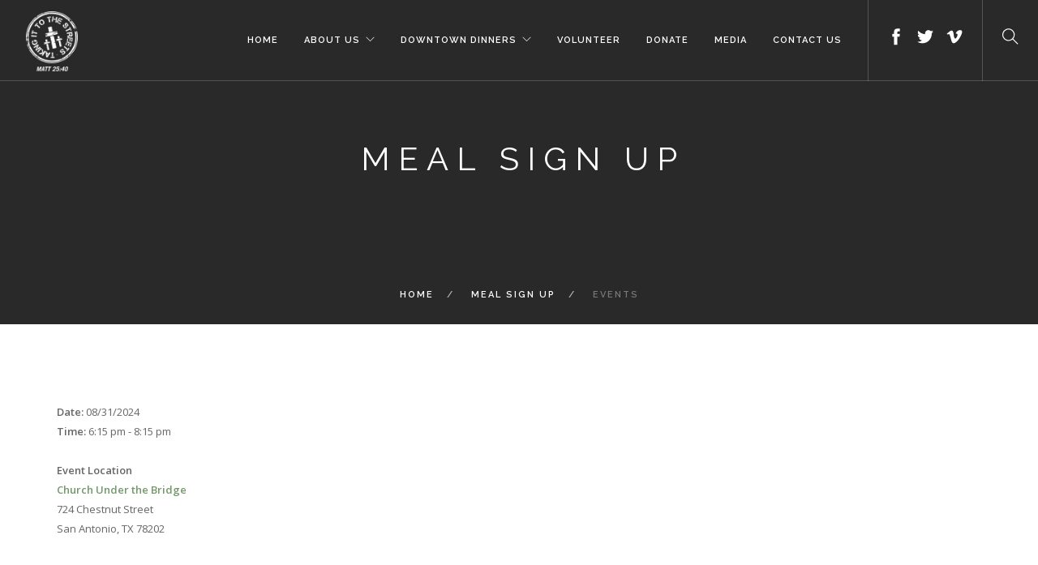

--- FILE ---
content_type: text/html; charset=UTF-8
request_url: https://takingittothestreets.com/events/2024-meal-signup-2024-08-31/
body_size: 15293
content:
<!doctype html>
<html lang="en-US">
<head>
<meta charset="UTF-8">
<meta name="viewport" content="width=device-width, initial-scale=1.0">
<link rel="pingback" href="" />
<meta name='robots' content='index, follow, max-image-preview:large, max-snippet:-1, max-video-preview:-1' />
<style>img:is([sizes="auto" i], [sizes^="auto," i]) { contain-intrinsic-size: 3000px 1500px }</style>
<!-- This site is optimized with the Yoast SEO plugin v24.6 - https://yoast.com/wordpress/plugins/seo/ -->
<title>2024 Meal Signup - Taking It To The Streets</title>
<link rel="canonical" href="https://takingittothestreets.com/events/2024-meal-signup-2024-08-31/" />
<meta property="og:locale" content="en_US" />
<meta property="og:type" content="article" />
<meta property="og:title" content="2024 Meal Signup - Taking It To The Streets" />
<meta property="og:description" content="08/31/2024 @ 6:15 pm - 8:15 pm -" />
<meta property="og:url" content="https://takingittothestreets.com/events/2024-meal-signup-2024-08-31/" />
<meta property="og:site_name" content="Taking It To The Streets" />
<script type="application/ld+json" class="yoast-schema-graph">{"@context":"https://schema.org","@graph":[{"@type":"WebPage","@id":"https://takingittothestreets.com/events/2024-meal-signup-2024-08-31/","url":"https://takingittothestreets.com/events/2024-meal-signup-2024-08-31/","name":"2024 Meal Signup - Taking It To The Streets","isPartOf":{"@id":"https://takingittothestreets.com/#website"},"datePublished":"2024-01-04T17:17:29+00:00","breadcrumb":{"@id":"https://takingittothestreets.com/events/2024-meal-signup-2024-08-31/#breadcrumb"},"inLanguage":"en-US","potentialAction":[{"@type":"ReadAction","target":["https://takingittothestreets.com/events/2024-meal-signup-2024-08-31/"]}]},{"@type":"BreadcrumbList","@id":"https://takingittothestreets.com/events/2024-meal-signup-2024-08-31/#breadcrumb","itemListElement":[{"@type":"ListItem","position":1,"name":"Home","item":"https://takingittothestreets.com/"},{"@type":"ListItem","position":2,"name":"2024 Meal Signup"}]},{"@type":"WebSite","@id":"https://takingittothestreets.com/#website","url":"https://takingittothestreets.com/","name":"Taking It To The Streets","description":"","potentialAction":[{"@type":"SearchAction","target":{"@type":"EntryPoint","urlTemplate":"https://takingittothestreets.com/?s={search_term_string}"},"query-input":{"@type":"PropertyValueSpecification","valueRequired":true,"valueName":"search_term_string"}}],"inLanguage":"en-US"}]}</script>
<!-- / Yoast SEO plugin. -->
<link rel='dns-prefetch' href='//fonts.googleapis.com' />
<link rel='stylesheet' id='dashicons-css' href='https://www.takingittothestreets.com/core/wp-includes/css/dashicons.min.css?ver=6.7.4' type='text/css' media='all' />
<link rel='stylesheet' id='theme-my-login-css' href='https://takingittothestreets.com/core/content/plugins/theme-my-login/theme-my-login.css?ver=6.4.17' type='text/css' media='all' />
<link rel='stylesheet' id='wp-block-library-css' href='https://www.takingittothestreets.com/core/wp-includes/css/dist/block-library/style.min.css?ver=6.7.4' type='text/css' media='all' />
<style id='classic-theme-styles-inline-css' type='text/css'>
/*! This file is auto-generated */
.wp-block-button__link{color:#fff;background-color:#32373c;border-radius:9999px;box-shadow:none;text-decoration:none;padding:calc(.667em + 2px) calc(1.333em + 2px);font-size:1.125em}.wp-block-file__button{background:#32373c;color:#fff;text-decoration:none}
</style>
<style id='global-styles-inline-css' type='text/css'>
:root{--wp--preset--aspect-ratio--square: 1;--wp--preset--aspect-ratio--4-3: 4/3;--wp--preset--aspect-ratio--3-4: 3/4;--wp--preset--aspect-ratio--3-2: 3/2;--wp--preset--aspect-ratio--2-3: 2/3;--wp--preset--aspect-ratio--16-9: 16/9;--wp--preset--aspect-ratio--9-16: 9/16;--wp--preset--color--black: #000000;--wp--preset--color--cyan-bluish-gray: #abb8c3;--wp--preset--color--white: #ffffff;--wp--preset--color--pale-pink: #f78da7;--wp--preset--color--vivid-red: #cf2e2e;--wp--preset--color--luminous-vivid-orange: #ff6900;--wp--preset--color--luminous-vivid-amber: #fcb900;--wp--preset--color--light-green-cyan: #7bdcb5;--wp--preset--color--vivid-green-cyan: #00d084;--wp--preset--color--pale-cyan-blue: #8ed1fc;--wp--preset--color--vivid-cyan-blue: #0693e3;--wp--preset--color--vivid-purple: #9b51e0;--wp--preset--gradient--vivid-cyan-blue-to-vivid-purple: linear-gradient(135deg,rgba(6,147,227,1) 0%,rgb(155,81,224) 100%);--wp--preset--gradient--light-green-cyan-to-vivid-green-cyan: linear-gradient(135deg,rgb(122,220,180) 0%,rgb(0,208,130) 100%);--wp--preset--gradient--luminous-vivid-amber-to-luminous-vivid-orange: linear-gradient(135deg,rgba(252,185,0,1) 0%,rgba(255,105,0,1) 100%);--wp--preset--gradient--luminous-vivid-orange-to-vivid-red: linear-gradient(135deg,rgba(255,105,0,1) 0%,rgb(207,46,46) 100%);--wp--preset--gradient--very-light-gray-to-cyan-bluish-gray: linear-gradient(135deg,rgb(238,238,238) 0%,rgb(169,184,195) 100%);--wp--preset--gradient--cool-to-warm-spectrum: linear-gradient(135deg,rgb(74,234,220) 0%,rgb(151,120,209) 20%,rgb(207,42,186) 40%,rgb(238,44,130) 60%,rgb(251,105,98) 80%,rgb(254,248,76) 100%);--wp--preset--gradient--blush-light-purple: linear-gradient(135deg,rgb(255,206,236) 0%,rgb(152,150,240) 100%);--wp--preset--gradient--blush-bordeaux: linear-gradient(135deg,rgb(254,205,165) 0%,rgb(254,45,45) 50%,rgb(107,0,62) 100%);--wp--preset--gradient--luminous-dusk: linear-gradient(135deg,rgb(255,203,112) 0%,rgb(199,81,192) 50%,rgb(65,88,208) 100%);--wp--preset--gradient--pale-ocean: linear-gradient(135deg,rgb(255,245,203) 0%,rgb(182,227,212) 50%,rgb(51,167,181) 100%);--wp--preset--gradient--electric-grass: linear-gradient(135deg,rgb(202,248,128) 0%,rgb(113,206,126) 100%);--wp--preset--gradient--midnight: linear-gradient(135deg,rgb(2,3,129) 0%,rgb(40,116,252) 100%);--wp--preset--font-size--small: 13px;--wp--preset--font-size--medium: 20px;--wp--preset--font-size--large: 36px;--wp--preset--font-size--x-large: 42px;--wp--preset--font-family--inter: "Inter", sans-serif;--wp--preset--font-family--cardo: Cardo;--wp--preset--spacing--20: 0.44rem;--wp--preset--spacing--30: 0.67rem;--wp--preset--spacing--40: 1rem;--wp--preset--spacing--50: 1.5rem;--wp--preset--spacing--60: 2.25rem;--wp--preset--spacing--70: 3.38rem;--wp--preset--spacing--80: 5.06rem;--wp--preset--shadow--natural: 6px 6px 9px rgba(0, 0, 0, 0.2);--wp--preset--shadow--deep: 12px 12px 50px rgba(0, 0, 0, 0.4);--wp--preset--shadow--sharp: 6px 6px 0px rgba(0, 0, 0, 0.2);--wp--preset--shadow--outlined: 6px 6px 0px -3px rgba(255, 255, 255, 1), 6px 6px rgba(0, 0, 0, 1);--wp--preset--shadow--crisp: 6px 6px 0px rgba(0, 0, 0, 1);}:where(.is-layout-flex){gap: 0.5em;}:where(.is-layout-grid){gap: 0.5em;}body .is-layout-flex{display: flex;}.is-layout-flex{flex-wrap: wrap;align-items: center;}.is-layout-flex > :is(*, div){margin: 0;}body .is-layout-grid{display: grid;}.is-layout-grid > :is(*, div){margin: 0;}:where(.wp-block-columns.is-layout-flex){gap: 2em;}:where(.wp-block-columns.is-layout-grid){gap: 2em;}:where(.wp-block-post-template.is-layout-flex){gap: 1.25em;}:where(.wp-block-post-template.is-layout-grid){gap: 1.25em;}.has-black-color{color: var(--wp--preset--color--black) !important;}.has-cyan-bluish-gray-color{color: var(--wp--preset--color--cyan-bluish-gray) !important;}.has-white-color{color: var(--wp--preset--color--white) !important;}.has-pale-pink-color{color: var(--wp--preset--color--pale-pink) !important;}.has-vivid-red-color{color: var(--wp--preset--color--vivid-red) !important;}.has-luminous-vivid-orange-color{color: var(--wp--preset--color--luminous-vivid-orange) !important;}.has-luminous-vivid-amber-color{color: var(--wp--preset--color--luminous-vivid-amber) !important;}.has-light-green-cyan-color{color: var(--wp--preset--color--light-green-cyan) !important;}.has-vivid-green-cyan-color{color: var(--wp--preset--color--vivid-green-cyan) !important;}.has-pale-cyan-blue-color{color: var(--wp--preset--color--pale-cyan-blue) !important;}.has-vivid-cyan-blue-color{color: var(--wp--preset--color--vivid-cyan-blue) !important;}.has-vivid-purple-color{color: var(--wp--preset--color--vivid-purple) !important;}.has-black-background-color{background-color: var(--wp--preset--color--black) !important;}.has-cyan-bluish-gray-background-color{background-color: var(--wp--preset--color--cyan-bluish-gray) !important;}.has-white-background-color{background-color: var(--wp--preset--color--white) !important;}.has-pale-pink-background-color{background-color: var(--wp--preset--color--pale-pink) !important;}.has-vivid-red-background-color{background-color: var(--wp--preset--color--vivid-red) !important;}.has-luminous-vivid-orange-background-color{background-color: var(--wp--preset--color--luminous-vivid-orange) !important;}.has-luminous-vivid-amber-background-color{background-color: var(--wp--preset--color--luminous-vivid-amber) !important;}.has-light-green-cyan-background-color{background-color: var(--wp--preset--color--light-green-cyan) !important;}.has-vivid-green-cyan-background-color{background-color: var(--wp--preset--color--vivid-green-cyan) !important;}.has-pale-cyan-blue-background-color{background-color: var(--wp--preset--color--pale-cyan-blue) !important;}.has-vivid-cyan-blue-background-color{background-color: var(--wp--preset--color--vivid-cyan-blue) !important;}.has-vivid-purple-background-color{background-color: var(--wp--preset--color--vivid-purple) !important;}.has-black-border-color{border-color: var(--wp--preset--color--black) !important;}.has-cyan-bluish-gray-border-color{border-color: var(--wp--preset--color--cyan-bluish-gray) !important;}.has-white-border-color{border-color: var(--wp--preset--color--white) !important;}.has-pale-pink-border-color{border-color: var(--wp--preset--color--pale-pink) !important;}.has-vivid-red-border-color{border-color: var(--wp--preset--color--vivid-red) !important;}.has-luminous-vivid-orange-border-color{border-color: var(--wp--preset--color--luminous-vivid-orange) !important;}.has-luminous-vivid-amber-border-color{border-color: var(--wp--preset--color--luminous-vivid-amber) !important;}.has-light-green-cyan-border-color{border-color: var(--wp--preset--color--light-green-cyan) !important;}.has-vivid-green-cyan-border-color{border-color: var(--wp--preset--color--vivid-green-cyan) !important;}.has-pale-cyan-blue-border-color{border-color: var(--wp--preset--color--pale-cyan-blue) !important;}.has-vivid-cyan-blue-border-color{border-color: var(--wp--preset--color--vivid-cyan-blue) !important;}.has-vivid-purple-border-color{border-color: var(--wp--preset--color--vivid-purple) !important;}.has-vivid-cyan-blue-to-vivid-purple-gradient-background{background: var(--wp--preset--gradient--vivid-cyan-blue-to-vivid-purple) !important;}.has-light-green-cyan-to-vivid-green-cyan-gradient-background{background: var(--wp--preset--gradient--light-green-cyan-to-vivid-green-cyan) !important;}.has-luminous-vivid-amber-to-luminous-vivid-orange-gradient-background{background: var(--wp--preset--gradient--luminous-vivid-amber-to-luminous-vivid-orange) !important;}.has-luminous-vivid-orange-to-vivid-red-gradient-background{background: var(--wp--preset--gradient--luminous-vivid-orange-to-vivid-red) !important;}.has-very-light-gray-to-cyan-bluish-gray-gradient-background{background: var(--wp--preset--gradient--very-light-gray-to-cyan-bluish-gray) !important;}.has-cool-to-warm-spectrum-gradient-background{background: var(--wp--preset--gradient--cool-to-warm-spectrum) !important;}.has-blush-light-purple-gradient-background{background: var(--wp--preset--gradient--blush-light-purple) !important;}.has-blush-bordeaux-gradient-background{background: var(--wp--preset--gradient--blush-bordeaux) !important;}.has-luminous-dusk-gradient-background{background: var(--wp--preset--gradient--luminous-dusk) !important;}.has-pale-ocean-gradient-background{background: var(--wp--preset--gradient--pale-ocean) !important;}.has-electric-grass-gradient-background{background: var(--wp--preset--gradient--electric-grass) !important;}.has-midnight-gradient-background{background: var(--wp--preset--gradient--midnight) !important;}.has-small-font-size{font-size: var(--wp--preset--font-size--small) !important;}.has-medium-font-size{font-size: var(--wp--preset--font-size--medium) !important;}.has-large-font-size{font-size: var(--wp--preset--font-size--large) !important;}.has-x-large-font-size{font-size: var(--wp--preset--font-size--x-large) !important;}
:where(.wp-block-post-template.is-layout-flex){gap: 1.25em;}:where(.wp-block-post-template.is-layout-grid){gap: 1.25em;}
:where(.wp-block-columns.is-layout-flex){gap: 2em;}:where(.wp-block-columns.is-layout-grid){gap: 2em;}
:root :where(.wp-block-pullquote){font-size: 1.5em;line-height: 1.6;}
</style>
<link rel='stylesheet' id='contact-form-7-css' href='https://takingittothestreets.com/core/content/plugins/contact-form-7/includes/css/styles.css?ver=6.0.5' type='text/css' media='all' />
<link rel='stylesheet' id='events-manager-css' href='https://takingittothestreets.com/core/content/plugins/events-manager/includes/css/events-manager.min.css?ver=6.6.4.4' type='text/css' media='all' />
<style id='events-manager-inline-css' type='text/css'>
body .em { --font-family : inherit; --font-weight : inherit; --font-size : 1em; --line-height : inherit; }
</style>
<link rel='stylesheet' id='events-manager-pro-css' href='https://takingittothestreets.com/core/content/plugins/events-manager-pro/includes/css/events-manager-pro.css?ver=3.2.8.1' type='text/css' media='all' />
<link rel='stylesheet' id='woocommerce-layout-css' href='https://takingittothestreets.com/core/content/plugins/woocommerce/assets/css/woocommerce-layout.css?ver=9.7.2' type='text/css' media='all' />
<link rel='stylesheet' id='woocommerce-smallscreen-css' href='https://takingittothestreets.com/core/content/plugins/woocommerce/assets/css/woocommerce-smallscreen.css?ver=9.7.2' type='text/css' media='only screen and (max-width: 768px)' />
<link rel='stylesheet' id='woocommerce-general-css' href='https://takingittothestreets.com/core/content/plugins/woocommerce/assets/css/woocommerce.css?ver=9.7.2' type='text/css' media='all' />
<style id='woocommerce-inline-inline-css' type='text/css'>
.woocommerce form .form-row .required { visibility: visible; }
</style>
<link rel='stylesheet' id='brands-styles-css' href='https://takingittothestreets.com/core/content/plugins/woocommerce/assets/css/brands.css?ver=9.7.2' type='text/css' media='all' />
<link rel='stylesheet' id='ebor-body-font-css' href='//fonts.googleapis.com/css?family=Open+Sans%3A400%2C500%2C600&#038;ver=1.0' type='text/css' media='all' />
<link rel='stylesheet' id='ebor-heading-font-css' href='//fonts.googleapis.com/css?family=Raleway%3A100%2C400%2C300%2C500%2C600%2C700&#038;ver=1.0' type='text/css' media='all' />
<link rel='stylesheet' id='ebor-lato-font-css' href='//fonts.googleapis.com/css?family=Lato%3A300%2C400&#038;ver=1.0' type='text/css' media='all' />
<link rel='stylesheet' id='bootstrap-css' href='https://takingittothestreets.com/core/content/themes/foundry/style/css/bootstrap.css?ver=1.0' type='text/css' media='all' />
<link rel='stylesheet' id='ebor-plugins-css' href='https://takingittothestreets.com/core/content/themes/foundry/style/css/plugins.css?ver=1.0' type='text/css' media='all' />
<link rel='stylesheet' id='ebor-fonts-css' href='https://takingittothestreets.com/core/content/themes/foundry/style/css/fonts.css?ver=1.0' type='text/css' media='all' />
<link rel='stylesheet' id='ebor-theme-styles-css' href='https://takingittothestreets.com/core/content/uploads/wp-less/foundry/style/css/theme-69737d19bb.css' type='text/css' media='all' />
<link rel='stylesheet' id='ebor-style-css' href='https://takingittothestreets.com/core/content/themes/foundry-theme/style.css?ver=1.0' type='text/css' media='all' />
<style id='ebor-style-inline-css' type='text/css'>
.nav-bar {
height: 100px;
max-height: 100px;
line-height: 98px;	
}
.nav-bar > .module.left > a {
height: 100px;
}
@media all and ( min-width: 992px ){
.nav-bar .module, .nav-bar .module-group {
height: 100px;
}
}
.widget-handle .cart .label {
top: 17px;
}
.module.widget-handle.mobile-toggle {
line-height: 98px;	
max-height: 100px;
}
.module-group.right .module.left:first-child {
padding-right: 32px;
}
.menu > li ul {
width: 225px;
}
.mega-menu > li {
width: 225px !important;
}
/* V16 - hide the event price in the event list */
p.event_price {display:none;}
/* V16 - hide the event price in the registration form */
p.event_prices {display:none;}
/* V16 - hide the event price and other price related items completely */
.ticket .price { display:none; }
p.event_prices {display:none;}
.tckt-slctr-tbl-td-price {display:none;}
.ee-ticket-selector-ticket-price-th {display:none;}
.tckt-slctr-tkt-price-sctn {display:none;}
.tckt-slctr-tkt-sale-dates-sctn {display:none;}
.item_c {display:none;}
.item_r {display:none;}
.tckt-slctr-tkt-quantities-sctn {display:none;}
.spco-step-display-dv {display:none;}
.spco-steps-display-dv {display:none;}
.spco-steps-big-hdr {display:none;}
.spco-step-attendee_information-display-dv {display:none;}
.spco-step-name {display:none;}
.spco-step-attendee_information-display-hdr {display:none;}
.spco-attendee-lgnd {display:none;}
.espresso_events, .espresso_venues {
border-color: #777;
border-style: solid;
padding: 10px;
}
.ee-event-datetimes-ul {font-size:18px; margin-left: 0px !important; font-weight:bold !important;}
.page-header {display:none;}
.event-attendees { color: red;
font-weight: bold; font-size:16pt;}
</style>
<script type="text/javascript" src="https://www.takingittothestreets.com/core/wp-includes/js/jquery/jquery.min.js?ver=3.7.1" id="jquery-core-js"></script>
<script type="text/javascript" src="https://www.takingittothestreets.com/core/wp-includes/js/jquery/jquery-migrate.min.js?ver=3.4.1" id="jquery-migrate-js"></script>
<script type="text/javascript" src="https://www.takingittothestreets.com/core/wp-includes/js/jquery/ui/core.min.js?ver=1.13.3" id="jquery-ui-core-js"></script>
<script type="text/javascript" src="https://www.takingittothestreets.com/core/wp-includes/js/jquery/ui/mouse.min.js?ver=1.13.3" id="jquery-ui-mouse-js"></script>
<script type="text/javascript" src="https://www.takingittothestreets.com/core/wp-includes/js/jquery/ui/sortable.min.js?ver=1.13.3" id="jquery-ui-sortable-js"></script>
<script type="text/javascript" src="https://www.takingittothestreets.com/core/wp-includes/js/jquery/ui/datepicker.min.js?ver=1.13.3" id="jquery-ui-datepicker-js"></script>
<script type="text/javascript" id="jquery-ui-datepicker-js-after">
/* <![CDATA[ */
jQuery(function(jQuery){jQuery.datepicker.setDefaults({"closeText":"Close","currentText":"Today","monthNames":["January","February","March","April","May","June","July","August","September","October","November","December"],"monthNamesShort":["Jan","Feb","Mar","Apr","May","Jun","Jul","Aug","Sep","Oct","Nov","Dec"],"nextText":"Next","prevText":"Previous","dayNames":["Sunday","Monday","Tuesday","Wednesday","Thursday","Friday","Saturday"],"dayNamesShort":["Sun","Mon","Tue","Wed","Thu","Fri","Sat"],"dayNamesMin":["S","M","T","W","T","F","S"],"dateFormat":"MM d, yy","firstDay":1,"isRTL":false});});
/* ]]> */
</script>
<script type="text/javascript" src="https://www.takingittothestreets.com/core/wp-includes/js/jquery/ui/resizable.min.js?ver=1.13.3" id="jquery-ui-resizable-js"></script>
<script type="text/javascript" src="https://www.takingittothestreets.com/core/wp-includes/js/jquery/ui/draggable.min.js?ver=1.13.3" id="jquery-ui-draggable-js"></script>
<script type="text/javascript" src="https://www.takingittothestreets.com/core/wp-includes/js/jquery/ui/controlgroup.min.js?ver=1.13.3" id="jquery-ui-controlgroup-js"></script>
<script type="text/javascript" src="https://www.takingittothestreets.com/core/wp-includes/js/jquery/ui/checkboxradio.min.js?ver=1.13.3" id="jquery-ui-checkboxradio-js"></script>
<script type="text/javascript" src="https://www.takingittothestreets.com/core/wp-includes/js/jquery/ui/button.min.js?ver=1.13.3" id="jquery-ui-button-js"></script>
<script type="text/javascript" src="https://www.takingittothestreets.com/core/wp-includes/js/jquery/ui/dialog.min.js?ver=1.13.3" id="jquery-ui-dialog-js"></script>
<script type="text/javascript" id="events-manager-js-extra">
/* <![CDATA[ */
var EM = {"ajaxurl":"https:\/\/www.takingittothestreets.com\/core\/wp-admin\/admin-ajax.php","locationajaxurl":"https:\/\/www.takingittothestreets.com\/core\/wp-admin\/admin-ajax.php?action=locations_search","firstDay":"1","locale":"en","dateFormat":"yy-mm-dd","ui_css":"https:\/\/takingittothestreets.com\/core\/content\/plugins\/events-manager\/includes\/css\/jquery-ui\/build.min.css","show24hours":"0","is_ssl":"1","autocomplete_limit":"10","calendar":{"breakpoints":{"small":560,"medium":908,"large":false}},"phone":"","datepicker":{"format":"m\/d\/Y"},"search":{"breakpoints":{"small":650,"medium":850,"full":false}},"url":"https:\/\/takingittothestreets.com\/core\/content\/plugins\/events-manager","assets":{"input.em-uploader":{"js":{"em-uploader":{"url":"https:\/\/takingittothestreets.com\/core\/content\/plugins\/events-manager\/includes\/js\/em-uploader.js","required":true,"event":"em_uploader_ready"}}}},"bookingInProgress":"Please wait while the booking is being submitted.","tickets_save":"Save Ticket","bookingajaxurl":"https:\/\/www.takingittothestreets.com\/core\/wp-admin\/admin-ajax.php","bookings_export_save":"Export Bookings","bookings_settings_save":"Save Settings","booking_delete":"Are you sure you want to delete?","booking_offset":"30","bookings":{"submit_button":{"text":{"default":"Submit Registration","free":"Submit Registration","payment":"Submit Registration","processing":"Processing ..."}},"update_listener":""},"bb_full":"Sold Out","bb_book":"Register Now","bb_booking":"Booking...","bb_booked":"Registration Submitted","bb_error":"Registration Error. Try again?","bb_cancel":"Cancel","bb_canceling":"Cancelling...","bb_cancelled":"Cancelled","bb_cancel_error":"Cancellation Error. Try again?","txt_search":"Search","txt_searching":"Searching...","txt_loading":"Loading...","cache":"","api_nonce":"2506aebc55","attendance_api_url":"https:\/\/takingittothestreets.com\/wp-json\/events-manager\/v1\/attendance"};
/* ]]> */
</script>
<script type="text/javascript" src="https://takingittothestreets.com/core/content/plugins/events-manager/includes/js/events-manager.js?ver=6.6.4.4" id="events-manager-js"></script>
<script type="text/javascript" src="https://takingittothestreets.com/core/content/plugins/events-manager-pro/includes/js/events-manager-pro.js?ver=3.2.8.1" id="events-manager-pro-js"></script>
<script type="text/javascript" src="//takingittothestreets.com/core/content/plugins/revslider/sr6/assets/js/rbtools.min.js?ver=6.7.29" async id="tp-tools-js"></script>
<script type="text/javascript" src="//takingittothestreets.com/core/content/plugins/revslider/sr6/assets/js/rs6.min.js?ver=6.7.29" async id="revmin-js"></script>
<script type="text/javascript" src="https://takingittothestreets.com/core/content/plugins/woocommerce/assets/js/jquery-blockui/jquery.blockUI.min.js?ver=2.7.0-wc.9.7.2" id="jquery-blockui-js" data-wp-strategy="defer"></script>
<script type="text/javascript" id="wc-add-to-cart-js-extra">
/* <![CDATA[ */
var wc_add_to_cart_params = {"ajax_url":"\/core\/wp-admin\/admin-ajax.php","wc_ajax_url":"\/?wc-ajax=%%endpoint%%","i18n_view_cart":"View cart","cart_url":"https:\/\/takingittothestreets.com\/cart\/","is_cart":"","cart_redirect_after_add":"no"};
/* ]]> */
</script>
<script type="text/javascript" src="https://takingittothestreets.com/core/content/plugins/woocommerce/assets/js/frontend/add-to-cart.min.js?ver=9.7.2" id="wc-add-to-cart-js" data-wp-strategy="defer"></script>
<script type="text/javascript" src="https://takingittothestreets.com/core/content/plugins/woocommerce/assets/js/js-cookie/js.cookie.min.js?ver=2.1.4-wc.9.7.2" id="js-cookie-js" defer="defer" data-wp-strategy="defer"></script>
<script type="text/javascript" id="woocommerce-js-extra">
/* <![CDATA[ */
var woocommerce_params = {"ajax_url":"\/core\/wp-admin\/admin-ajax.php","wc_ajax_url":"\/?wc-ajax=%%endpoint%%","i18n_password_show":"Show password","i18n_password_hide":"Hide password"};
/* ]]> */
</script>
<script type="text/javascript" src="https://takingittothestreets.com/core/content/plugins/woocommerce/assets/js/frontend/woocommerce.min.js?ver=9.7.2" id="woocommerce-js" defer="defer" data-wp-strategy="defer"></script>
<script type="text/javascript" src="https://takingittothestreets.com/core/content/plugins/js_composer/assets/js/vendors/woocommerce-add-to-cart.js?ver=7.8" id="vc_woocommerce-add-to-cart-js-js"></script>
<script></script><link rel="https://api.w.org/" href="https://takingittothestreets.com/wp-json/" /><link rel="alternate" title="oEmbed (JSON)" type="application/json+oembed" href="https://takingittothestreets.com/wp-json/oembed/1.0/embed?url=https%3A%2F%2Ftakingittothestreets.com%2Fevents%2F2024-meal-signup-2024-08-31%2F" />
<link rel="alternate" title="oEmbed (XML)" type="text/xml+oembed" href="https://takingittothestreets.com/wp-json/oembed/1.0/embed?url=https%3A%2F%2Ftakingittothestreets.com%2Fevents%2F2024-meal-signup-2024-08-31%2F&#038;format=xml" />
<!-- GA Google Analytics @ https://m0n.co/ga -->
<script>
(function(i,s,o,g,r,a,m){i['GoogleAnalyticsObject']=r;i[r]=i[r]||function(){
(i[r].q=i[r].q||[]).push(arguments)},i[r].l=1*new Date();a=s.createElement(o),
m=s.getElementsByTagName(o)[0];a.async=1;a.src=g;m.parentNode.insertBefore(a,m)
})(window,document,'script','https://www.google-analytics.com/analytics.js','ga');
ga('create', 'UA-60989880-2', 'auto');
ga('require', 'displayfeatures');
ga('require', 'linkid');
ga('set', 'anonymizeIp', true);
ga('set', 'forceSSL', true);
ga('send', 'pageview');
</script>
<style type="text/css">
.em-coupon-message { display:inline-block; margin:5px 0 0; }
.em-coupon-success { color:green; }
.em-coupon-error { color:red; }
.em-cart-coupons-form .em-coupon-message{ margin:0 20px 0 0; }
.em-coupon-error .em-icon {
background-color: red;
-webkit-mask-image: var(--icon-cross-circle);
mask-image: var(--icon-cross-circle);
}
.em-coupon-success .em-icon {
background-color: green;
-webkit-mask-image: var(--icon-checkmark-circle);
mask-image: var(--icon-checkmark-circle);
}
.em-coupon-code.loading {
background: var(--icon-spinner) calc(100% - 10px) 50% no-repeat;
background-size: 20px;
}
</style>
<noscript><style>.woocommerce-product-gallery{ opacity: 1 !important; }</style></noscript>
<meta name="generator" content="Powered by WPBakery Page Builder - drag and drop page builder for WordPress."/>
<meta name="generator" content="Powered by Slider Revolution 6.7.29 - responsive, Mobile-Friendly Slider Plugin for WordPress with comfortable drag and drop interface." />
<style class='wp-fonts-local' type='text/css'>
@font-face{font-family:Inter;font-style:normal;font-weight:300 900;font-display:fallback;src:url('https://takingittothestreets.com/core/content/plugins/woocommerce/assets/fonts/Inter-VariableFont_slnt,wght.woff2') format('woff2');font-stretch:normal;}
@font-face{font-family:Cardo;font-style:normal;font-weight:400;font-display:fallback;src:url('https://takingittothestreets.com/core/content/plugins/woocommerce/assets/fonts/cardo_normal_400.woff2') format('woff2');}
</style>
<link rel="icon" href="https://takingittothestreets.com/core/content/uploads/2015/05/cropped-favicon-32x32.png" sizes="32x32" />
<link rel="icon" href="https://takingittothestreets.com/core/content/uploads/2015/05/cropped-favicon-192x192.png" sizes="192x192" />
<link rel="apple-touch-icon" href="https://takingittothestreets.com/core/content/uploads/2015/05/cropped-favicon-180x180.png" />
<meta name="msapplication-TileImage" content="https://takingittothestreets.com/core/content/uploads/2015/05/cropped-favicon-270x270.png" />
<script>function setREVStartSize(e){
//window.requestAnimationFrame(function() {
window.RSIW = window.RSIW===undefined ? window.innerWidth : window.RSIW;
window.RSIH = window.RSIH===undefined ? window.innerHeight : window.RSIH;
try {
var pw = document.getElementById(e.c).parentNode.offsetWidth,
newh;
pw = pw===0 || isNaN(pw) || (e.l=="fullwidth" || e.layout=="fullwidth") ? window.RSIW : pw;
e.tabw = e.tabw===undefined ? 0 : parseInt(e.tabw);
e.thumbw = e.thumbw===undefined ? 0 : parseInt(e.thumbw);
e.tabh = e.tabh===undefined ? 0 : parseInt(e.tabh);
e.thumbh = e.thumbh===undefined ? 0 : parseInt(e.thumbh);
e.tabhide = e.tabhide===undefined ? 0 : parseInt(e.tabhide);
e.thumbhide = e.thumbhide===undefined ? 0 : parseInt(e.thumbhide);
e.mh = e.mh===undefined || e.mh=="" || e.mh==="auto" ? 0 : parseInt(e.mh,0);
if(e.layout==="fullscreen" || e.l==="fullscreen")
newh = Math.max(e.mh,window.RSIH);
else{
e.gw = Array.isArray(e.gw) ? e.gw : [e.gw];
for (var i in e.rl) if (e.gw[i]===undefined || e.gw[i]===0) e.gw[i] = e.gw[i-1];
e.gh = e.el===undefined || e.el==="" || (Array.isArray(e.el) && e.el.length==0)? e.gh : e.el;
e.gh = Array.isArray(e.gh) ? e.gh : [e.gh];
for (var i in e.rl) if (e.gh[i]===undefined || e.gh[i]===0) e.gh[i] = e.gh[i-1];
var nl = new Array(e.rl.length),
ix = 0,
sl;
e.tabw = e.tabhide>=pw ? 0 : e.tabw;
e.thumbw = e.thumbhide>=pw ? 0 : e.thumbw;
e.tabh = e.tabhide>=pw ? 0 : e.tabh;
e.thumbh = e.thumbhide>=pw ? 0 : e.thumbh;
for (var i in e.rl) nl[i] = e.rl[i]<window.RSIW ? 0 : e.rl[i];
sl = nl[0];
for (var i in nl) if (sl>nl[i] && nl[i]>0) { sl = nl[i]; ix=i;}
var m = pw>(e.gw[ix]+e.tabw+e.thumbw) ? 1 : (pw-(e.tabw+e.thumbw)) / (e.gw[ix]);
newh =  (e.gh[ix] * m) + (e.tabh + e.thumbh);
}
var el = document.getElementById(e.c);
if (el!==null && el) el.style.height = newh+"px";
el = document.getElementById(e.c+"_wrapper");
if (el!==null && el) {
el.style.height = newh+"px";
el.style.display = "block";
}
} catch(e){
console.log("Failure at Presize of Slider:" + e)
}
//});
};</script>
<noscript><style> .wpb_animate_when_almost_visible { opacity: 1; }</style></noscript></head>
<body class="event-template-default single single-event postid-9077 theme-foundry woocommerce-no-js no-parallax perm-fixed-nav normal-layout parallax-3d btn-regular wpb-js-composer js-comp-ver-7.8 vc_responsive">
<div class="nav-container">
<nav class="transparent absolute" >
<div class="nav-bar">
<div class="module left">
<a href="https://takingittothestreets.com/">
<img class="logo logo-light" alt="Taking It To The Streets" src="https://www.takingittothestreets.com/core/content/uploads/2017/12/logo-white-comp-17.png" />
<img class="logo logo-dark" alt="Taking It To The Streets" src="https://www.takingittothestreets.com/core/content/uploads/2017/12/logo-dark-comp-17.png" />
</a>
</div>
<div class="module widget-handle mobile-toggle right visible-sm visible-xs">
<i class="ti-menu"></i>
</div>
<div class="module-group right">
<div class="module left">
<ul id="menu-main-menu" class="menu"><li id="menu-item-85" class="menu-item menu-item-type-post_type menu-item-object-page menu-item-home menu-item-85"><a href="https://takingittothestreets.com/">Home</a></li>
<li id="menu-item-86" class="menu-item menu-item-type-post_type menu-item-object-page menu-item-has-children menu-item-86 has-dropdown"><a href="https://takingittothestreets.com/about-us/">About us</a>
<ul role="menu" class=" subnav">
<li id="menu-item-7840" class="menu-item menu-item-type-post_type menu-item-object-page menu-item-7840"><a href="https://takingittothestreets.com/about-us/leadership/">Leadership</a></li>
<li id="menu-item-7853" class="menu-item menu-item-type-custom menu-item-object-custom menu-item-7853"><a href="/partners/">Our Partners</a></li>
</ul>
</li>
<li id="menu-item-7972" class="menu-item menu-item-type-post_type menu-item-object-page menu-item-has-children menu-item-7972 has-dropdown"><a href="https://takingittothestreets.com/downtown-dinners/">Downtown Dinners</a>
<ul role="menu" class=" subnav">
<li id="menu-item-7974" class="menu-item menu-item-type-custom menu-item-object-custom menu-item-7974"><a href="/volunteer/">Register for Event</a></li>
</ul>
</li>
<li id="menu-item-8493" class="menu-item menu-item-type-post_type menu-item-object-page menu-item-8493"><a href="https://takingittothestreets.com/volunteer/">Volunteer</a></li>
<li id="menu-item-8358" class="menu-item menu-item-type-custom menu-item-object-custom menu-item-8358"><a target="_blank" href="https://www.paypal.com/donate/?hosted_button_id=JMEKW363T6F3A">Donate</a></li>
<li id="menu-item-93" class="menu-item menu-item-type-post_type menu-item-object-page menu-item-93"><a href="https://takingittothestreets.com/media/">Media</a></li>
<li id="menu-item-89" class="menu-item menu-item-type-post_type menu-item-object-page menu-item-89"><a href="https://takingittothestreets.com/contact-us/">Contact us</a></li>
</ul>                </div>
<div class="module widget-handle left">
<ul class="list-inline social-list">
<li>
<a href="https://www.facebook.com/TakingItToTheStreetsBoerne?fref=ts" target="_blank" aria-label="facebook">
<i class="ti-facebook"></i>
</a>
</li><li>
<a href="https://twitter.com/ti2ts" target="_blank" aria-label="twitter-alt">
<i class="ti-twitter-alt"></i>
</a>
</li><li>
<a href="https://vimeo.com/ti2ts" target="_blank" aria-label="vimeo-alt">
<i class="ti-vimeo-alt"></i>
</a>
</li>    </ul>
</div><div class="module widget-handle search-widget-handle left">
<div class="search">
<i class="ti-search"></i>
<span class="title">Search Site</span>
</div>
<div class="function">
<form class="search-form" method="get" id="searchform" action="https://takingittothestreets.com/">
<input type="text" id="s2" class="mb0" name="s" placeholder="Type here" />
</form>    </div>
</div>                
</div>
</div>
</nav>
</div>
<div class="main-container">
<section class="page-title page-title-1 bg-dark">
<div class="container">
<div class="row">
<div class="col-sm-12 text-center">
<h2 class="uppercase mb8"> Meal Sign Up</h2>
<p class="lead mb0"></p>
</div>
</div>
</div>
<ol class="breadcrumb breadcrumb-2"><li><a 				href="/" class="home-link" 				rel="home">Home</a></li><li><a href="/meal-preparation/" >Meal Sign Up</a></li><li class="active">Events</li></ol>
</section>
<section id="page-9077" class="post-9077 event type-event status-publish hentry">
<div class="container">
<div class="row">
<div class="col-sm-12 post-content">
<div class="em em-view-container" id="em-view-6" data-view="event">
<div class="em-item em-item-single em-event em-event-single em-event-305 " id="em-event-6" data-view-id="6">
<p>
<strong>Date: </strong>08/31/2024<br/>
<strong>Time: </strong>6:15 pm - 8:15 pm</br>
</p>
<p>
<strong>Event Location</strong><br/>
<a href="https://takingittothestreets.com/locations/church-under-the-bridge/">Church Under the Bridge</a><br/>
724 Chestnut Street<br/>
San Antonio, TX  78202
</p>
<br style="clear:both" />
<div class="clearfix"></div>
<h3><b>Meal Sign Up for  08/31/2024</b></h3>
<div class="em pixelbones em-event-booking-form input" id="event-booking-form-305" data-id="305">
<p>There are no available time slots for this date.</p>		</div>
</div>
</div>
</div>
</div>
</div>
</section>
<footer class="footer-1 bg-dark">
<div class="container">
<div class="row">
<div class="col-sm-6"><div id="media_image-2" class="widget widget_media_image"><a href="/"><img width="150" height="150" src="https://takingittothestreets.com/core/content/uploads/2015/05/logo.png" class="image wp-image-198  attachment-full size-full" alt="" style="max-width: 100%; height: auto;" decoding="async" loading="lazy" srcset="https://takingittothestreets.com/core/content/uploads/2015/05/logo.png 150w, https://takingittothestreets.com/core/content/uploads/2015/05/logo-80x80.png 80w, https://takingittothestreets.com/core/content/uploads/2015/05/logo-70x70.png 70w" sizes="auto, (max-width: 150px) 100vw, 150px" /></a></div></div><div class="col-sm-6"><div id="nav_menu-4" class="widget widget_nav_menu"><h6 class="title">Get Involved</h6><hr /><div class="menu-get-involved-container"><ul id="menu-get-involved" class="menu"><li id="menu-item-378" class="menu-item menu-item-type-post_type menu-item-object-page menu-item-378"><a href="https://takingittothestreets.com/volunteer/">Volunteer</a></li>
<li id="menu-item-8693" class="menu-item menu-item-type-custom menu-item-object-custom menu-item-8693"><a target="_blank" href="https://www.paypal.com/donate/?hosted_button_id=JMEKW363T6F3A">Donate</a></li>
<li id="menu-item-379" class="menu-item menu-item-type-post_type menu-item-object-page menu-item-379"><a href="https://takingittothestreets.com/contact-us/">Contact us</a></li>
</ul></div></div></div><div class="clear"></div>        </div>
<div class="row">
<div class="col-sm-6">
<span class="sub">
Matt 25:40 - "The King will reply, 'Truly I tell you, whatever you did for one of the least of these brothers and sisters of mine, you did for me." <br><br>
Copyright 2015, Taking It To The Streets.  All rights reserved.  Developed by <a href="https://www.clickharder.com" target="_blank">Click Harder</a>                </span>
</div>
<div class="col-sm-6 text-right">
<ul class="list-inline social-list">
<li>
<a href="https://www.facebook.com/TakingItToTheStreetsBoerne?fref=ts" target="_blank">
<i class="ti-facebook"></i>
</a>
</li><li>
<a href="https://twitter.com/ti2ts" target="_blank">
<i class="ti-twitter-alt"></i>
</a>
</li><li>
<a href="https://vimeo.com/ti2ts" target="_blank">
<i class="ti-vimeo-alt"></i>
</a>
</li><li>
<a href="https://instagram.com/ti2ts" target="_blank">
<i class="ti-instagram"></i>
</a>
</li>                </ul>
</div>
</div>
</div>
</footer>	
</div><!--/body-wrapper-->
<script>
window.RS_MODULES = window.RS_MODULES || {};
window.RS_MODULES.modules = window.RS_MODULES.modules || {};
window.RS_MODULES.waiting = window.RS_MODULES.waiting || [];
window.RS_MODULES.defered = false;
window.RS_MODULES.moduleWaiting = window.RS_MODULES.moduleWaiting || {};
window.RS_MODULES.type = 'compiled';
</script>
<script type='text/javascript'>
(function () {
var c = document.body.className;
c = c.replace(/woocommerce-no-js/, 'woocommerce-js');
document.body.className = c;
})();
</script>
<link rel='stylesheet' id='wc-blocks-style-css' href='https://takingittothestreets.com/core/content/plugins/woocommerce/assets/client/blocks/wc-blocks.css?ver=wc-9.7.2' type='text/css' media='all' />
<link rel='stylesheet' id='rs-plugin-settings-css' href='//takingittothestreets.com/core/content/plugins/revslider/sr6/assets/css/rs6.css?ver=6.7.29' type='text/css' media='all' />
<style id='rs-plugin-settings-inline-css' type='text/css'>
.tp-caption a{color:#ff7302;text-shadow:none;-webkit-transition:all 0.2s ease-out;-moz-transition:all 0.2s ease-out;-o-transition:all 0.2s ease-out;-ms-transition:all 0.2s ease-out}.tp-caption a:hover{color:#ffa902}
</style>
<script type="text/javascript" src="https://www.takingittothestreets.com/core/wp-includes/js/dist/hooks.min.js?ver=4d63a3d491d11ffd8ac6" id="wp-hooks-js"></script>
<script type="text/javascript" src="https://www.takingittothestreets.com/core/wp-includes/js/dist/i18n.min.js?ver=5e580eb46a90c2b997e6" id="wp-i18n-js"></script>
<script type="text/javascript" id="wp-i18n-js-after">
/* <![CDATA[ */
wp.i18n.setLocaleData( { 'text direction\u0004ltr': [ 'ltr' ] } );
/* ]]> */
</script>
<script type="text/javascript" src="https://takingittothestreets.com/core/content/plugins/contact-form-7/includes/swv/js/index.js?ver=6.0.5" id="swv-js"></script>
<script type="text/javascript" id="contact-form-7-js-before">
/* <![CDATA[ */
var wpcf7 = {
"api": {
"root": "https:\/\/takingittothestreets.com\/wp-json\/",
"namespace": "contact-form-7\/v1"
}
};
/* ]]> */
</script>
<script type="text/javascript" src="https://takingittothestreets.com/core/content/plugins/contact-form-7/includes/js/index.js?ver=6.0.5" id="contact-form-7-js"></script>
<script type="text/javascript" src="https://takingittothestreets.com/core/content/plugins/woocommerce/assets/js/sourcebuster/sourcebuster.min.js?ver=9.7.2" id="sourcebuster-js-js"></script>
<script type="text/javascript" id="wc-order-attribution-js-extra">
/* <![CDATA[ */
var wc_order_attribution = {"params":{"lifetime":1.0e-5,"session":30,"base64":false,"ajaxurl":"https:\/\/www.takingittothestreets.com\/core\/wp-admin\/admin-ajax.php","prefix":"wc_order_attribution_","allowTracking":true},"fields":{"source_type":"current.typ","referrer":"current_add.rf","utm_campaign":"current.cmp","utm_source":"current.src","utm_medium":"current.mdm","utm_content":"current.cnt","utm_id":"current.id","utm_term":"current.trm","utm_source_platform":"current.plt","utm_creative_format":"current.fmt","utm_marketing_tactic":"current.tct","session_entry":"current_add.ep","session_start_time":"current_add.fd","session_pages":"session.pgs","session_count":"udata.vst","user_agent":"udata.uag"}};
/* ]]> */
</script>
<script type="text/javascript" src="https://takingittothestreets.com/core/content/plugins/woocommerce/assets/js/frontend/order-attribution.min.js?ver=9.7.2" id="wc-order-attribution-js"></script>
<script type="text/javascript" src="https://takingittothestreets.com/core/content/themes/foundry/style/js/bootstrap.min.js?ver=1.0" id="ebor-bootstrap-js"></script>
<script type="text/javascript" src="https://takingittothestreets.com/core/content/themes/foundry/style/js/final-countdown.js?ver=1.0" id="final-countdown-js"></script>
<script type="text/javascript" src="https://takingittothestreets.com/core/content/themes/foundry/style/js/waypoints.js?ver=1.0" id="waypoints-js"></script>
<script type="text/javascript" src="https://takingittothestreets.com/core/content/themes/foundry/style/js/counterup.js?ver=1.0" id="counterup-js"></script>
<script type="text/javascript" src="https://takingittothestreets.com/core/content/plugins/woocommerce/assets/js/flexslider/jquery.flexslider.min.js?ver=2.7.2-wc.9.7.2" id="flexslider-js" defer="defer" data-wp-strategy="defer"></script>
<script type="text/javascript" src="https://takingittothestreets.com/core/content/plugins/js_composer/assets/lib/vendor/node_modules/lightbox2/dist/js/lightbox.min.js?ver=7.8" id="lightbox2-js"></script>
<script type="text/javascript" src="https://www.takingittothestreets.com/core/wp-includes/js/imagesloaded.min.js?ver=5.0.0" id="imagesloaded-js"></script>
<script type="text/javascript" src="https://www.takingittothestreets.com/core/wp-includes/js/masonry.min.js?ver=4.2.2" id="masonry-js"></script>
<script type="text/javascript" src="https://takingittothestreets.com/core/content/themes/foundry/style/js/smooth-scroll.js?ver=1.0" id="smooth-scroll-js"></script>
<script type="text/javascript" src="https://takingittothestreets.com/core/content/themes/foundry/style/js/spectragram.js?ver=1.0" id="spectragram-js"></script>
<script type="text/javascript" src="https://takingittothestreets.com/core/content/themes/foundry/style/js/twitter-post-fetcher.js?ver=1.0" id="twitter-post-fetcher-js"></script>
<script type="text/javascript" src="https://takingittothestreets.com/core/content/themes/foundry/style/js/owl-carousel.js?ver=1.0" id="owl-carousel-js"></script>
<script type="text/javascript" src="https://takingittothestreets.com/core/content/themes/foundry/style/js/flickr-feed.js?ver=1.0" id="flickr-feed-js"></script>
<script type="text/javascript" id="ebor-scripts-js-extra">
/* <![CDATA[ */
var wp_data = {"nav_height":"100","access_token":"e4b70b58e334482482f62fff8f5f1c7c","client_id":"","hero_animation":"fade","hero_autoplay":"false","hero_timer":"3000","all_title":"All"};
/* ]]> */
</script>
<script type="text/javascript" src="https://takingittothestreets.com/core/content/themes/foundry/style/js/scripts.js?ver=1.0" id="ebor-scripts-js"></script>
<script></script>		
<script type="text/javascript">
document.querySelectorAll('#em-booking-form').forEach( el => el.classList.add('em-booking-form') ); //backward compatability
// Add event listeners
var em_booking_form_observer;
document.addEventListener("DOMContentLoaded", function() {
document.querySelectorAll('form.em-booking-form').forEach( function( booking_form ){
// backwards compatibility tweaks
if( !('id' in booking_form.dataset) ){
// find event id and give some essential ids
let event_id_el = booking_form.querySelector('input[name="event_id"]');
if( event_id_el ){
let event_id = event_id_el.value;
booking_form.setAttribute('data-id', event_id);
booking_form.setAttribute('id', 'em-booking-form-' + event_id);
booking_form.parentElement.setAttribute('data-id', event_id);
booking_form.parentElement.setAttribute('id', 'event-booking-form-' + event_id);
booking_form.querySelectorAll('.em-booking-submit, input[type="submit"]').forEach( button => button.classList.add('em-form-submit') );
}
}
em_booking_form_init( booking_form );
});
// if you have an AJAX-powered site, set EM.bookings_form_observer = true before DOMContentLoaded and EM will detect dynamically added booking forms
if( true || 'bookings_form_observer' in EM && EM.bookings_form_observer ) {
em_booking_form_observer = new MutationObserver( function( mutationList ) {
mutationList.forEach( function( mutation ) {
if ( mutation.type === 'childList' ){
mutation.addedNodes.forEach( function( node ){
if ( node instanceof HTMLDivElement && node.classList.contains('em-event-booking-form') ) {
em_booking_form_init( node.querySelector('form.em-booking-form') );
}
});
}
});
});
em_booking_form_observer.observe( document, { childList: true, attributes: false, subtree: true, } );
}
});
var em_booking_form_count_spaces = function( booking_form ){
// count spaces booked, if greater than 0 show booking form
let tickets_selected = 0;
let booking_data = new FormData(booking_form);
for ( const pair of booking_data.entries() ) {
if( pair[0].match(/^em_tickets\[[0-9]+\]\[spaces\]/) && parseInt(pair[1]) > 0 ){
tickets_selected++;
}
}
booking_form.setAttribute('data-spaces', tickets_selected);
return tickets_selected;
};
var em_booking_form_init = function( booking_form ){
booking_form.dispatchEvent( new CustomEvent('em_booking_form_init', {
bubbles : true,
}) );
/**
* When ticket selection changes, trigger booking form update event
*/
booking_form.addEventListener("change", function( e ){
if ( e.target.matches('.em-ticket-select') || (EM.bookings.update_listener && e.target.matches(EM.bookings.update_listener)) ){
// trigger spaces refresh
em_booking_form_count_spaces( booking_form );
// let others do similar stuff
booking_form.dispatchEvent( new CustomEvent('em_booking_form_updated') );
}
});
let em_booking_form_updated_listener; // prevents double-check due to jQuery listener
/**
* When booking form is updated, get a booking intent
*/
booking_form.addEventListener("em_booking_form_updated", function( e ){
em_booking_form_updated_listener = true;
em_booking_summary_ajax( booking_form ).finally( function(){
em_booking_form_updated_listener = false;
});
});
if( jQuery ) {
// check for jQuery-fired legacy JS, but check above isn't already in progress due to new JS elements
jQuery(booking_form).on('em_booking_form_updated', function () {
if( !em_booking_form_updated_listener ){
em_booking_summary_ajax(booking_form);
}
})
}
/**
* When booking summary is updated, get a booking intent if supplied and trigger the updated intent option
*/
booking_form.addEventListener("em_booking_summary_updated", function( e ){
let booking_intent = e.detail.response.querySelector('input.em-booking-intent');
em_booking_form_update_booking_intent( booking_form, booking_intent );
});
/**
* When booking is submitted
*/
booking_form.addEventListener("submit", function( e ){
e.preventDefault();
em_booking_form_submit( e.target );
});
// trigger an intent update
let booking_intent = booking_form.querySelector('input.em-booking-intent');
em_booking_form_update_booking_intent( booking_form, booking_intent );
booking_form.dispatchEvent( new CustomEvent('em_booking_form_loaded', {
bubbles : true,
}) );
}
var em_booking_form_scroll_to_message = function ( booking_form ) {
let messages = booking_form.parentElement.querySelectorAll('.em-booking-message');
if( messages.length > 0 ) {
let message = messages[0];
window.scroll({
top: message.getBoundingClientRect().top +  window.scrollY - EM.booking_offset,
behavior : 'smooth',
});
}
}
var em_booking_form_add_message = function( booking_form, content = null, opts = {} ){
let options = Object.assign({
type : 'success', // or error
replace : true,
scroll : content !== null,
}, opts);
// replace
if( options.replace ) {
booking_form.parentElement.querySelectorAll('.em-booking-message').forEach( message => message.remove() );
}
// add message
if( content !== null ) {
let div = document.createElement('div');
div.classList.add('em-booking-message', 'em-booking-message-' + options.type );
div.innerHTML = content;
booking_form.parentElement.insertBefore( div, booking_form );
}
// scroll if needed
if( options.scroll ){
em_booking_form_scroll_to_message( booking_form );
}
}
var em_booking_form_add_error = function ( booking_form, error, opts ) {
let options = Object.assign({
type : 'error',
}, opts);
if( error != null ){
if( (Array.isArray(error) || typeof error === 'object') ){
let error_msg = '';
if( typeof error === 'object' ){
Object.entries(error).forEach( function( entry ){
let [id, err] = entry;
error_msg += '<p data-field-id="'+ id + '">' + err + '</p>';
});
}else{
error.forEach(function( err ){
error_msg += '<p>' + err + '</p>';
});
}
if( error_msg ) {
em_booking_form_add_message( booking_form, error_msg, options );
}
console.log( error );
}else{
em_booking_form_add_message( booking_form, error, options );
}
}
}
var em_booking_form_add_confirm = function ( booking_form, message, opts = {}) {
let options = Object.assign({
hide : false,
}, opts);
em_booking_form_add_message( booking_form, message, options );
if( options.hide ){
em_booking_form_hide_success( booking_form );
}
}
var em_booking_form_hide_success = function( booking_form, opts = {} ){
let options = Object.assign({
hideLogin : true,
}, opts);
let booking_summary_sections = booking_form.querySelectorAll('.em-booking-form-summary-title, .em-booking-form-summary-title');
if ( booking_summary_sections.length > 0 ) {
booking_form.querySelectorAll('section:not(.em-booking-form-section-summary)').forEach( section => section.classList.add('hidden') );
booking_form.parentElement.querySelectorAll('.em-booking-form > h3.em-booking-section-title').forEach( section => section.classList.add('hidden') ); // backcompat
} else {
booking_form.classList.add('hidden');
}
booking_form.dispatchEvent( new CustomEvent( 'em_booking_form_hide_success', {
detail : {
options : options,
},
}));
// hide login
if ( options.hideLogin ) {
document.querySelectorAll('.em-booking-login').forEach( login => login.classList.add('hidden') );
}
}
var em_booking_form_unhide_success = function( booking_form, opts = {} ){
let options = Object.assign({
showLogin : true,
}, opts);
let booking_summary_sections = booking_form.querySelectorAll('.em-booking-form-summary-title, .em-booking-form-summary-title');
if ( booking_summary_sections.length > 0 ) {
booking_form.querySelectorAll('section:not(.em-booking-form-section-summary)').forEach( section => section.classList.remove('hidden') );
booking_form.parentElement.querySelectorAll('.em-booking-form > h3.em-booking-section-title').forEach( section => section.classList.remove('hidden') ); // backcompat
} else {
booking_form.classList.remove('hidden');
}
booking_form.dispatchEvent( new CustomEvent( 'em_booking_form_unhide_success', {
detail : {
options : options,
},
}));
// hide login
if ( options.showLogin ) {
document.querySelectorAll('.em-booking-login').forEach( login => login.classList.add('hidden') );
}
};
var em_booking_form_hide_spinner = function( booking_form ){
booking_form.parentElement.querySelectorAll('.em-loading').forEach( spinner => spinner.remove() );
}
var em_booking_form_show_spinner = function( booking_form ){
let spinner = document.createElement('div');
spinner.classList.add('em-loading');
booking_form.parentElement.append(spinner);
}
var em_booking_form_enable_button = function( booking_form, show = false ){
let button = booking_form.querySelector('input.em-form-submit');
button.disabled = false;
button.classList.remove('disabled');
if( show ){
button.classList.remove('hidden');
}
return button;
}
var em_booking_form_disable_button = function( booking_form, hide = false ){
let button = booking_form.querySelector('input.em-form-submit');
button.disabled = true;
button.classList.add('disabled');
if( hide ){
button.classList.add('hidden');
}
return button;
}
var em_booking_form_update_booking_intent = function( booking_form, booking_intent = null ){
// remove current booking intent (if not the same as booking_intent and replace
booking_form.querySelectorAll('input.em-booking-intent').forEach( function( intent ){
if( booking_intent !== intent ) {
intent.remove();
}
});
// append to booking form
if ( booking_intent ) {
booking_form.append( booking_intent );
}
// handle the button and other elements on the booking form
let button = booking_form.querySelector('input.em-form-submit');
if( button ){
if( booking_intent && booking_intent.dataset.spaces > 0 ){
em_booking_form_enable_button( booking_form )
if ( booking_intent.dataset.amount > 0 ) {
// we have a paid booking, show paid booking button text
if ( button.getAttribute('data-text-payment') ) {
button.value = EM.bookings.submit_button.text.payment.replace('%s', booking_intent.dataset.amount_formatted);
}
} else {
// we have a free booking, show free booking button
button.value = EM.bookings.submit_button.text.default;
}
} else if ( !booking_intent && em_booking_form_count_spaces( booking_form ) > 0 ){
// this is in the event that the booking form has minimum spaces selected, but no booking_intent was ever output by booking form
// fallback / backcompat mainly for sites overriding templates and possibly not incluing the right actions/filters in their template
button.value = EM.bookings.submit_button.text.default;
em_booking_form_enable_button( booking_form );
} else {
// no booking_intent means no valid booking params yet
button.value = EM.bookings.submit_button.text.default;
em_booking_form_disable_button( booking_form );
}
}
// if event is free or paid, show right heading (if avialable)
booking_form.querySelectorAll('.em-booking-form-confirm-title').forEach( title => title.classList.add('hidden') );
if( booking_intent && booking_intent.dataset.spaces > 0 ) {
if (booking_intent.dataset.amount > 0) {
booking_form.querySelectorAll('.em-booking-form-confirm-title-paid').forEach(title => title.classList.remove('hidden'));
} else {
booking_form.querySelectorAll('.em-booking-form-confirm-title-free').forEach(title => title.classList.remove('hidden'));
}
}
// wrap intent into an object
let intent = {
uuid : 0,
event_id : null,
spaces : 0,
amount : 0,
amount_base : 0,
amount_formatted : '$0',
taxes : 0,
currency : '$'
};
if( booking_intent ){
intent = Object.assign(intent, booking_intent.dataset);
intent.id = booking_intent.id; // the actual element id
}
// trigger booking_intent update for others to hook in
booking_form.dispatchEvent( new CustomEvent('em_booking_intent_updated', {
detail : {
intent : intent,
booking_intent : booking_intent,
},
cancellable : true,
}) );
}
var em_booking_summary_ajax_promise;
var em_booking_summary_ajax = async function ( booking_form ){
let summary_section = document.getElementById('em-booking-form-section-summary-' + booking_form.dataset.id);
let summary;
if( summary_section ) {
summary = summary_section.querySelector('.em-booking-form-summary');
}
let booking_data = new FormData(booking_form);
booking_data.set('action', 'booking_form_summary');
if( em_booking_summary_ajax_promise ){
em_booking_summary_ajax_promise.abort();
}
if( summary ){
booking_form.dispatchEvent( new CustomEvent('em_booking_summary_updating', {
detail : {
summary : summary,
booking_data : booking_data,
},
cancellable : true,
}) );
let template = booking_form.querySelector('.em-booking-summary-skeleton');
if ( template ) {
let skeleton = template.content.cloneNode(true);
// count tickets, duplicate ticket rows if more than 1
if ( booking_form.dataset.spaces > 1 ) {
let tickets = skeleton.querySelector('.em-bs-section-items')
let ticket_row = tickets.querySelector('.em-bs-row.em-bs-row-item');
for ( let i = 1; i < booking_form.dataset.spaces; i++ ) {
tickets.append( ticket_row.cloneNode(true) );
}
}
booking_form.dispatchEvent( new CustomEvent('em_booking_summary_skeleton', {
detail: { skeleton: skeleton },
}) );
summary.replaceChildren(skeleton);
}
}
em_booking_summary_ajax_promise = fetch( EM.bookingajaxurl, {
method: "POST",
body: booking_data,
}).then( function( response ){
if( response.ok ) {
return response.text();
}
return Promise.reject( response );
}).then( function( html ){
let parser = new DOMParser();
let response = parser.parseFromString( html, 'text/html' );
let summary_html = response.querySelector('.em-booking-summary');
if( summary && summary_html ){
summary.querySelectorAll('.em-loading').forEach( spinner => spinner.remove() );
// show summary and reset up tippy etc.
if ( typeof summary.replaceChildren === "function") { // 92% coverage, eventually use exclusively
summary.replaceChildren(summary_html);
} else {
summary.innerHTML = '';
summary.append(summary_html);
}
em_setup_tippy(summary);
em_booking_summary_ajax_promise = false;
}
// dispatch booking summary updated event, which should also be caught and retriggered for a booking_intent update
booking_form.dispatchEvent( new CustomEvent('em_booking_summary_updated', {
detail : {
response : response,
summary : summary,
},
cancellable : true,
}) );
}).catch( function( error ){
// remove all booking inent data - invalid state
booking_form.querySelectorAll('input.em-booking-intent').forEach( intent => intent.remove() );
booking_form.dispatchEvent( new CustomEvent('em_booking_summary_ajax_error', {
detail : {
error : error,
summary : summary,
},
cancellable : true,
}) );
}).finally( function(){
em_booking_summary_ajax_promise = false;
if( summary ) {
summary.querySelectorAll('.em-loading').forEach( spinner => spinner.remove() );
}
booking_form.dispatchEvent( new CustomEvent('em_booking_summary_ajax_complete', {
detail : {
summary : summary,
},
cancellable : true,
}) );
});
return em_booking_summary_ajax_promise;
};
var em_booking_form_doing_ajax = false;
var em_booking_form_submit = function( booking_form, opts = {} ){
let options = em_booking_form_submit_options( opts );
// before sending
if ( em_booking_form_doing_ajax ) {
alert( EM.bookingInProgress );
return false;
}
em_booking_form_doing_ajax = true;
if ( options.doStart ) {
em_booking_form_submit_start( booking_form, options );
}
let $response = null;
let data = new FormData( booking_form );
if( 'data' in opts && typeof opts.data === 'object') {
for ( const [key, value] of Object.entries(opts.data) ) {
data.set(key, value);
}
}
return fetch( EM.bookingajaxurl, {
method: "POST",
body: data,
}).then( function( response ){
if( response.ok ) {
return response.json();
}
return Promise.reject( response );
}).then( function( response ){
// backwards compatibility response
if ( !('success' in response) && 'result' in response ){
response.success = response.result;
}
// do success logic if set/requested
if ( options.doSuccess ) {
$response = response
em_booking_form_submit_success( booking_form, response, options );
}
return response;
}).catch( function( error ){
// only interested in network errors, if response was processed, we may be catching a thrown error
if ( $response ){
// response was given
if( options.showErrorMessages === true ){
let $error = 'errors' in $response && $response.errors ? $response.errors : $response.message;
em_booking_form_add_error( booking_form,  $error );
}
} else {
if( options.doCatch ){
em_booking_form_submit_error( booking_form, error );
}
}
}).finally( function(){
$response = null;
if( options.doFinally ) {
em_booking_form_submit_finally( booking_form, options );
}
});
}
var em_booking_form_submit_start = function( booking_form ){
document.querySelectorAll('.em-booking-message').forEach( message => message.remove() );
em_booking_form_show_spinner( booking_form );
let booking_intent = booking_form.querySelector('input.em-booking-intent');
let button = booking_form.querySelector( 'input.em-form-submit' );
if( button ) {
button.setAttribute('data-current-text', button.value);
if ( booking_intent && 'dataset' in booking_intent ) {
button.value = EM.bookings.submit_button.text.processing.replace('%s', booking_intent.dataset.amount_formatted);
} else {
// fallback
button.value = EM.bookings.submit_button.text.processing;
}
}
}
var em_booking_form_submit_success = function( booking_form, response, opts = {} ){
let options = em_booking_form_submit_options( opts );
// hide the spinner
if ( options.hideSpinner === true ) {
em_booking_form_hide_spinner( booking_form );
}
// backcompat
if( 'result' in response && !('success' in response) ){
response.success = response.result;
}
// show error or success message
if ( response.success ) {
// show message
if( options.showSuccessMessages === true ){
em_booking_form_add_confirm( booking_form, response.message );
}
// hide form elements
if ( options.hideForm === true ) {
em_booking_form_hide_success( booking_form, options );
}
// trigger success event
if( options.triggerEvents === true ){
if( jQuery ) { // backcompat jQuery events, use regular JS events instaed
jQuery(document).trigger('em_booking_success', [response, booking_form]);
if( response.gateway !== null ){
jQuery(document).trigger('em_booking_gateway_add_'+response.gateway, [response]);
}
}
booking_form.dispatchEvent( new CustomEvent('em_booking_success', {
detail: {
response : response,
},
cancellable : true,
}));
}
if( (options.redirect === true) && response.redirect ){ //custom redirect hook
window.location.href = response.redirect;
}
}else{
// output error message
if( options.showErrorMessages === true ){
if( response.errors != null ){
em_booking_form_add_error( booking_form,  response.errors );
}else{
em_booking_form_add_error( booking_form,  response.message );
}
}
// trigger error event
if( options.triggerEvents === true ) {
if( jQuery ) { // backcompat jQuery events, use regular JS events instaed
jQuery(document).trigger('em_booking_error', [response, booking_form]);
}
booking_form.dispatchEvent( new CustomEvent('em_booking_error', {
detail: {
response : response,
},
cancellable : true,
}));
}
}
// reload recaptcha if available (shoud move this out)
if ( !response.success && typeof Recaptcha != 'undefined' && typeof RecaptchaState != 'undefined') {
try {
Recaptcha.reload();
} catch (error) {
// do nothing
}
}else if ( !response.success && typeof grecaptcha != 'undefined' ) {
try {
grecaptcha.reset();
} catch (error) {
// do nothing
}
}
// trigger final success event
if ( options.triggerEvents === true ) {
if( jQuery ) { // backcompat jQuery events, use regular JS events instaed
jQuery(document).trigger('em_booking_complete', [response, booking_form]);
}
booking_form.dispatchEvent( new CustomEvent('em_booking_complete', {
detail: {
response : response,
},
cancellable : true,
}));
}
}
var em_booking_form_submit_error = function( booking_form, error ){
if( jQuery ) { // backcompat jQuery events, use regular JS events instaed
jQuery(document).trigger('em_booking_ajax_error', [null, null, null, booking_form]);
}
booking_form.dispatchEvent( new CustomEvent('em_booking_ajax_error', {
detail: {
error : error,
},
cancellable : true
}));
em_booking_form_add_error( booking_form,  'There was an unexpected network error, please try again or contact a site administrator.' );
console.log( error );
};
var em_booking_form_submit_finally = function( booking_form, opts = {} ){
let options = em_booking_form_submit_options( opts );
em_booking_form_doing_ajax = false;
let button = booking_form.querySelector( 'input.em-form-submit' );
if ( button ) {
if ( button.getAttribute( 'data-current-text' ) ) {
button.value = button.getAttribute('data-current-text');
button.setAttribute('data-current-text', null);
} else {
button.value = EM.bookings.submit_button.text.default;
}
}
if( options.hideSpinner === true ) {
em_booking_form_hide_spinner( booking_form );
}
if( options.showForm === true ) {
em_booking_form_unhide_success( booking_form, opts );
}
if( jQuery ) { // backcompat jQuery events, use regular JS events instaed
jQuery(document).trigger('em_booking_ajax_complete', [null, null, booking_form]);
}
booking_form.dispatchEvent( new CustomEvent('em_booking_complete', {
cancellable : true,
}));
};
var em_booking_form_submit_options = function( opts ){
return Object.assign({
doStart : true,
doSuccess : true,
doCatch : true,
doFinally : true,
showErrorMessages : true,
showSuccessMessages : true,
hideForm : true,
hideLogin : true,
showForm : false,
hideSpinner : true,
redirect : true, // can be redirected, not always
triggerEvents : true
}, opts);
};			jQuery(document).ready( function($){	
//Select Submission
$(document).on('change', '.em-booking-gateway select[name=gateway]', function(e){
var gateway = $(this).find('option:selected').val();
$('div.em-booking-gateway-form').hide();
$('div#em-booking-gateway-'+gateway).show();
});
//Button Submission
$(document).on('click', 'input.em-gateway-button', function(e){
//prevents submission in order to append a hidden field and bind to the booking form submission event
e.preventDefault();
//get gateway name
var gateway = $(this).attr('id').replace('em-gateway-button-','');
var parent = $(this).parents('.em-booking-form').first();
parent.find('input[name=gateway]').remove();
parent.append('<input type="hidden" name="gateway" value="'+gateway+'" />');
parent.trigger('submit');
return false;
});							
});
</script>
</body>
</html><!-- WP Fastest Cache file was created in 0.81046581268311 seconds, on 31-12-25 1:43:26 --><!-- via php -->

--- FILE ---
content_type: text/css
request_url: https://takingittothestreets.com/core/content/themes/foundry-theme/style.css?ver=1.0
body_size: 1235
content:
/*
Theme Name: Ti2Ts Theme Files
Author: Click Harder
Description: Taking It To The Streets Theme
Version: 1.0
Template: foundry
*/

@import url('../foundry/style.css');

/* Gravity Form Fix for Green Background */
.bg-primary .gform_wrapper label { color: #fff !important; }


/* Custom Post List - For events and news lists */
.custom-post-list { }
.custom-post-list .vc-posts-list-item { height: 36px; }
.custom-post-list .vc-posts-list-item .wpb_row { }
.custom-post-list .vc-posts-list-item .wpb_row .post-title { height: 36px; }
.custom-post-list .vc-posts-list-item .wpb_row .post-title p {  }
.custom-post-list .vc-posts-list-item .wpb_row .post-title p a { display: block; line-height: 26px; font-size: 20px; font-weight: 300; padding: 10px 0px 10px 5px; }
.custom-post-list .vc-posts-list-item .wpb_row .post-title p a:hover { color: #000; }

.gform_wrapper input,.gform_wrapper select, .gform_wrapper textarea { border: 1px solid #ccc; }

ul.social-icons.text-center li a i.ti-email { font-size: 30px;  }

/* GRAVITY FORMS CUSTOM STYLES ************************************************************************************************************/

.ginput_container_checkbox input[type=checkbox],
.ginput_container_radio input[type=radio] {
    display: none !important;
}

ul.gfield_checkbox, ul.gfield_radio { width: 100% !important; }

/* GENERATES FULL WIDTH CHECKBOX */
.ginput_container_checkbox label, 
.ginput_container_radio label  {
	background: #f5f5f5;
    border: 1px solid #ccc;
        -webkit-border-radius: 0;
        -moz-border-radius: 0;
    border-radius: 0;
	 max-width: 100% !important;
    width: 100% !important;
        -webkit-transition: .5s;
        -moz-transition: .5s;
        -o-transition: .5s;
    transition: .5s;
}

.ginput_container_checkbox input[type=checkbox]:not(old) + label,
.ginput_container_radio input[type=radio   ]:not(old) + label {
    padding: 18px 18px;
    line-height: 2;
}

.ginput_container_checkbox input:checked + label,
.ginput_container_radio input:checked + label {
    background: #729769;
}

.ginput_container_checkbox input:checked + label,
.ginput_container_radio input:checked + label {
    color: #fff;
}

.ginput_container_checkbox input + label:after, 
.ginput_container_radio input + label:after {
    content: ' ';
    background: none;
    box-shadow: none;
    opacity: .15;
    font-size: 25px;
    float: right;
    height: 30px;
    width: 30px;
    line-height: 29px;
    border: 2px solid;
    text-align: center;
    margin-top: 10px;
}

.ginput_container_checkbox input:checked + label:after,
.ginput_container_checkbox input + label:hover:after, 
.ginput_container_radio input:checked + label:after,
.ginput_container_radio input + label:hover:after {
    font-family: sans-serif, Segoe UI Symbol;
    content: '\2714';
}
.ginput_container_checkbox li:checked + label,
.ginput_container_checkbox input:checked + label:after,
.ginput_container_checkbox input:checked + label .o_text,
.ginput_container_radio li:checked + label,
.ginput_container_radio input:checked + label:after,
.ginput_container_radio input:checked + label .o_text {
	color: #fff;
	opacity: 1;
}

.ginput_container_checkbox input:checked + label:after,
.ginput_container_radio input:checked + label:after {
	background: white;
	color: #729769;
}

.ginput_container_checkbox input + label:after,
.ginput_container_radio input + label:after{
	margin-top: 0;
}

.ginput_container_checkbox input:checked + label :after,
.ginput_container_radio input:checked + label :after {
	opacity: 1;
}

.ginput_container_checkbox input + label:after,
.ginput_container_radio input + label:after {
    float: left;
    margin-right: 10px;
}

.ginput_container_checkbox input+label:after,
.ginput_container_checkbox li input+label:after,
.ginput_container_radio input+label:after,
.ginput_container_radio li input+label:after {
    position: absolute;
    left: .5em;
    top: 50%;
    margin-top: -.6em;
	padding: 15px 15px !important;
}
.ginput_container_checkbox input[type=checkbox]:not(old)+label,
.ginput_container_checkbox input[type=radio]:not(old)+label,
.ginput_container_radio input[type=checkbox]:not(old)+label,
.ginput_container_radio input[type=radio]:not(old)+label {
    padding-left: 5em;
    position: relative
}
@media (max-width: 480px) {
    .ginput_container_checkbox input[type=checkbox]:not(old)+label,
    .ginput_container_checkbox input[type=radio]:not(old)+label,
    .ginput_container_radio input[type=checkbox]:not(old)+label,
    .ginput_container_radio input[type=radio]:not(old)+label {
        padding-left: 4.2em;
        position: relative
    }
}

.gform_wrapper li.gfield.gf_list_2col ul.gfield_checkbox li, .gform_wrapper li.gfield.gf_list_2col ul.gfield_radio li,
.gform_wrapper li.gfield.gf_list_3col ul.gfield_checkbox li, .gform_wrapper li.gfield.gf_list_3col ul.gfield_radio li,
.gform_wrapper li.gfield.gf_list_4col ul.gfield_checkbox li, .gform_wrapper li.gfield.gf_list_4col ul.gfield_radio li { 
	padding-right: 10px !important;
}

/* EVENT MANAGER   CUSTOM STYLES ************************************************************************************************************/
.em-booking-form-details {
	width: auto !important ;  
}

.em-booking-form label {
    width: 100%;
}
.em-bookings-ticket-table-spaces{
	margin-bottom: 0px !important;  
}
.wpb_text_column *:last-child{
	margin-bottom: 0px !important;  
}
        

--- FILE ---
content_type: text/plain
request_url: https://www.google-analytics.com/j/collect?v=1&_v=j102&aip=1&a=551129658&t=pageview&_s=1&dl=https%3A%2F%2Ftakingittothestreets.com%2Fevents%2F2024-meal-signup-2024-08-31%2F&ul=en-us%40posix&dt=2024%20Meal%20Signup%20-%20Taking%20It%20To%20The%20Streets&sr=1280x720&vp=1280x720&_u=aGBAgUIhAAAAACAAI~&jid=1459700110&gjid=2103555636&cid=1262710549.1769240708&tid=UA-60989880-2&_gid=1989641613.1769240708&_slc=1&z=1929231818
body_size: -454
content:
2,cG-FTPFL160N0

--- FILE ---
content_type: text/javascript
request_url: https://takingittothestreets.com/core/content/themes/foundry/style/js/scripts.js?ver=1.0
body_size: 8097
content:
/*-----------------------------------------------------------------------------------*/
/*  WordPress
/*-----------------------------------------------------------------------------------*/
jQuery(document).ready(function() { 
	
	//WordPress Category Widget
	jQuery('#cat').on('change', function(){
		jQuery(this).parents('form').submit();
	});
	
	/**
	 * Mega Menu Stuff
	 */
	jQuery('nav .wpb_column').unwrap().parent().removeClass('subnav').addClass('mega-menu');
	jQuery('.mega-menu h4').each(function(){
		var $text = jQuery(this).text();
		jQuery(this).next().find('ul').prepend('<li><span class="title">'+ $text +'</span></li>')
		jQuery(this).remove();
	});
	jQuery('.mega-menu ul').removeClass('menu').unwrap().unwrap().unwrap().wrap('<li />');
	jQuery('.mega-menu > div > li').unwrap();
	
	/**
	 * Forms
	 */
	jQuery('.custom-forms .wpcf7-checkbox .wpcf7-list-item, .custom-forms .gfield_checkbox > li').addClass('checkbox-option').prepend('<div class="inner" />');
	jQuery('.custom-forms .wpcf7-radio .wpcf7-list-item, .custom-forms .gfield_radio > li').addClass('radio-option').prepend('<div class="inner" />');
	
	/**
	 * Single post stuff
	 */
	jQuery('.feed-item .more-link').parent('p').remove();
	
	/**
	 * Select items
	 */
	jQuery('select:not(.checkout select)').wrap('<div class="select-option" />').parent().prepend('<i class="ti-angle-down"></i>');
	
	jQuery('.blog-carousel').owlCarousel({
		nav: false,
		dots: true,
		loop: true,
		responsive:{
	        0:{
	            items:1
	        },
	        700:{
	            items:2
	        },
	        1100:{
	            items:3
	        },
	        1600:{
	            items:4
	        }
	    }
	});
	
	jQuery('a[rel*="attachment"]').attr('data-lightbox', 'true');
	
});
/*-----------------------------------------------------------------------------------*/
/*	Document Ready Stuff
/*-----------------------------------------------------------------------------------*/
var mr_firstSectionHeight,
    mr_nav,
    mr_fixedAt,
    mr_navOuterHeight,
    mr_navScrolled = false,
    mr_navFixed = false,
    mr_outOfSight = false,
    mr_floatingProjectSections,
    mr_scrollTop = 0;

jQuery(document).ready(function() { 
    "use strict";
    
    //Cache Selectors
    var $window = jQuery(window);
    var mobileNavHeight = jQuery('nav.fixed').outerHeight();

    // Smooth scroll to inner links
    if (jQuery(window).width() > 991) {
	    jQuery('nav a[href^="#"]:not(a[href="#"]), .back-to-top, a.btn[href^="#"], .hero-header a[href^="#"]').smoothScroll({
	        offset: -55,
	        speed: 800
	    });
	} else {
		jQuery('nav a[href^="#"]:not(a[href="#"]), .back-to-top, a.btn[href^="#"], .hero-header a[href^="#"]').smoothScroll({
	        offset: -mobileNavHeight,
	        speed: 800
	    });
	}
    
    //WooCommerce VC Element Fixes
    jQuery('.woocommerce.columns-2 .col-sm-4').addClass('col-sm-6').removeClass('col-sm-4');
    jQuery('.woocommerce.columns-2 .col-md-4').addClass('col-md-6').removeClass('col-md-4');
    jQuery('.woocommerce.columns-4 .col-sm-4').addClass('col-sm-3').removeClass('col-sm-4');
    jQuery('.woocommerce.columns-4 .col-md-4').addClass('col-md-3').removeClass('col-md-4');

    // Update scroll variable for scrolling functions
    addEventListener('scroll', function() {
        mr_scrollTop = window.pageYOffset;
    }, false);

    // Append .background-image-holder <img>'s as CSS backgrounds
    jQuery('.background-image-holder').each(function() {
        var imgSrc = jQuery(this).children('img').attr('src');
        jQuery(this).css('background-image', 'url("' + imgSrc + '")');
        jQuery(this).children('img').hide();
        jQuery(this).css('background-position', 'initial');
    });

    // Fade in background images
    setTimeout(function() {
        jQuery('.background-image-holder').each(function() {
            jQuery(this).addClass('fadeIn');
        });
    }, 200);

    // Initialize Tooltips
    jQuery('[data-toggle="tooltip"]').tooltip();
    
    // Icon bulleted lists
	jQuery('ul[data-bullet]').each(function(){
	   var bullet = jQuery(this).attr('data-bullet');
	   jQuery(this).find('li').prepend('<i class="'+bullet+'"></i>');
	});

    // Checkboxes
    jQuery('body').on('click', '.checkbox-option', function(){
        jQuery(this).toggleClass('checked');
		var checkbox = jQuery(this).find('input');
		if (checkbox.prop('checked') === false) {
		    checkbox.prop('checked', true);
		} else {
		    checkbox.prop('checked', false);
		}
    });

    // Radio Buttons
    jQuery('body').on('click', '.radio-option', function(){
		var checked = jQuery(this).hasClass('checked'); // Get the current status of the radio
		
		var name = jQuery(this).find('input').attr('name'); // Get the name of the input clicked
		
		if (!checked) {
		
		    jQuery('input[name="' + name + '"]').parent().removeClass('checked');
		
		    jQuery(this).addClass('checked');
		
		    jQuery(this).find('input').prop('checked', true);
		
		}
    });

    // Accordions
    jQuery('.accordion').not('.team-member .accordion').each(function(){
    	jQuery('li', this).eq(0).addClass('active');
    });
    
    jQuery('.accordion li').click(function() {
        if (jQuery(this).closest('.accordion').hasClass('one-open')) {
            jQuery(this).closest('.accordion').find('li').removeClass('active');
            jQuery(this).addClass('active');
        } else {
            jQuery(this).toggleClass('active');
        }
		if(typeof window.mr_parallax !== "undefined"){
		    setTimeout(mr_parallax.windowLoad, 500);
		}
    });

    // Tabbed Content
    jQuery('.tabbed-content').each(function() {
    	jQuery('li', this).eq(0).addClass('active');
        jQuery(this).append('<ul class="content"></ul>');
    });

    jQuery('.tabs li').each(function() {
        var originalTab = jQuery(this),
            activeClass = "";
        if (originalTab.is('.tabs > li:first-child')) {
            activeClass = ' class="active"';
        }
        var tabContent = originalTab.find('.tab-content').detach().wrap('<li' + activeClass + '></li>').parent();
        originalTab.closest('.tabbed-content').find('.content').append(tabContent);
    });

    jQuery('.tabs li').click(function() {
        jQuery(this).closest('.tabs').find('li').removeClass('active');
        jQuery(this).addClass('active');
        var liIndex = jQuery(this).index() + 1;
        jQuery(this).closest('.tabbed-content').find('.content>li').removeClass('active');
        jQuery(this).closest('.tabbed-content').find('.content>li:nth-of-type(' + liIndex + ')').addClass('active');
    });

    // Progress Bars
    jQuery('.progress-bar').each(function() {
        jQuery(this).css('width', jQuery(this).attr('data-progress') + '%');
    });
    
    if( jQuery('body').hasClass('perm-fixed-nav') ){
    	jQuery('nav').addClass('absolute');
    }

    // Navigation
    if (!jQuery('nav').hasClass('fixed') && !jQuery('nav').hasClass('absolute')) {

        // Make nav container height of nav
        jQuery('.nav-container').css('min-height', jQuery('nav').outerHeight(true));

        jQuery(window).resize(function() {
            jQuery('.nav-container').css('min-height', jQuery('nav').outerHeight(true));
        });

        // Compensate the height of parallax element for inline nav
        if (jQuery(window).width() > 768) {
            jQuery('.parallax:nth-of-type(1) .background-image-holder').css('top', -(jQuery('nav').outerHeight(true)));
        }

        // Adjust fullscreen elements
        if (jQuery(window).width() > 768) {
            jQuery('section.fullscreen:nth-of-type(1)').css('height', (jQuery(window).height() - jQuery('nav').outerHeight(true)));
        }

    } else {
        jQuery('body').addClass('nav-is-overlay');
        
        // Compensate the height of parallax element for inline nav
        if (jQuery(window).width() > 768) {
        	if(jQuery('body').hasClass('admin-bar')){
            	jQuery('.parallax:nth-of-type(1) .background-image-holder').css('top', -32);
        	} else {
        		jQuery('.parallax:nth-of-type(1) .background-image-holder').css('top', 0);	
        	}
        }
    }

    if (jQuery('nav').hasClass('bg-dark')) {
        jQuery('.nav-container').addClass('bg-dark');
    }
	
	jQuery('.perm-fixed-nav').css('padding-top', jQuery('.nav-container nav').outerHeight());

    // Fix nav to top while scrolling
    mr_nav = jQuery('body .nav-container nav:first');
    mr_navOuterHeight = jQuery('body .nav-container nav:first').outerHeight();
    mr_fixedAt = typeof mr_nav.attr('data-fixed-at') !== typeof undefined ? parseInt(mr_nav.attr('data-fixed-at').replace('px', '')) : parseInt(jQuery('section:nth-of-type(1)').outerHeight());
    window.addEventListener("scroll", updateNav, false);

    // Menu dropdown positioning
    jQuery('.menu > li > ul').each(function() {
        var menu = jQuery(this).offset();
        var farRight = menu.left + jQuery(this).outerWidth(true);
        if (farRight > jQuery(window).width() && !jQuery(this).hasClass('mega-menu')) {
            jQuery(this).addClass('make-right');
        } else if (farRight > jQuery(window).width() && jQuery(this).hasClass('mega-menu')) {
            var isOnScreen = jQuery(window).width() - menu.left;
            var difference = jQuery(this).outerWidth(true) - isOnScreen;
            jQuery(this).css('margin-left', -(difference));
        }
    });

    // Mobile Menu
    jQuery('.mobile-toggle').click(function() {
        jQuery('.nav-bar').toggleClass('nav-open');
        jQuery(this).toggleClass('active');
    });

    jQuery('.menu li').click(function(e) {
        if (!e) e = window.event;
        e.stopPropagation();
        if (jQuery(this).find('ul').length) {
            jQuery(this).toggleClass('toggle-sub');
        } else {
            jQuery(this).parents('.toggle-sub').removeClass('toggle-sub');
        }
    });
	
	jQuery('.menu li a[href^="#"]:not(a[href="#"])').click(function() {
		jQuery(this).closest('.nav-bar').removeClass('nav-open');
	});
	
    jQuery('.module.widget-handle').click(function() {
        jQuery(this).toggleClass('toggle-widget-handle');
    });
    
    jQuery('.search-widget-handle .search-form input').click(function(e){
        if (!e) e = window.event;
        e.stopPropagation();
    });
    
    // Offscreen Nav
	if(jQuery('.offscreen-toggle').length){
		jQuery('body').addClass('has-offscreen-nav');
	} else{
        jQuery('body').removeClass('has-offscreen-nav');
    }
	
	jQuery('.offscreen-toggle').click(function(){
		jQuery('.main-container').toggleClass('reveal-nav');
		jQuery('nav').toggleClass('reveal-nav');
		jQuery('.offscreen-container').toggleClass('reveal-nav');
	});
	
	jQuery('.main-container').click(function(){
		if(jQuery(this).hasClass('reveal-nav')){
			jQuery(this).removeClass('reveal-nav');
			jQuery('.offscreen-container').removeClass('reveal-nav');
			jQuery('nav').removeClass('reveal-nav');
		}
	});
	
	jQuery('.offscreen-container a').click(function(){
		jQuery('.offscreen-container').removeClass('reveal-nav');
		jQuery('.main-container').removeClass('reveal-nav');
		jQuery('nav').removeClass('reveal-nav');
	});
	
	if( false == wp_data.all_title || 'undefined' == wp_data.all_title || '' == wp_data.all_title ){
		wp_data.all_title = 'All';	
	}

    // Populate filters
    jQuery('.projects').each(function() {

        var filters = "";

        jQuery(this).find('.project').each(function() {

            var filterTags = jQuery(this).attr('data-filter').split(',');

            filterTags.forEach(function(tagName) {
                if (filters.indexOf(tagName) == -1) {
                    filters += '<li data-filter="' + tagName + '">' + capitaliseFirstLetter(tagName) + '</li>';
                }
            });
            
            jQuery(this).closest('.projects').find('ul.filters').empty().append('<li data-filter="all" class="active">' + wp_data.all_title + '</li>').append(filters);
            
        });
        
    });

    jQuery('.filters li').click(function() {
        var filter = jQuery(this).attr('data-filter');
        jQuery(this).closest('.filters').find('li').removeClass('active');
        jQuery(this).addClass('active');

        jQuery(this).closest('.projects').find('.project').each(function() {
            var filters = jQuery(this).data('filter');

            if (filters.indexOf(filter) == -1) {
                jQuery(this).addClass('inactive');
            } else {
                jQuery(this).removeClass('inactive');
            }
        });

        if (filter == 'all') {
            jQuery(this).closest('.projects').find('.project').removeClass('inactive');
        }
    });

    // Twitter Feed
    jQuery('.tweets-feed').each(function(index) {
        jQuery(this).attr('id', 'tweets-' + index);
    }).each(function(index) {
    	
    	if(!( '' == jQuery('#tweets-' + index).attr('data-user-name') || undefined == jQuery('#tweets-' + index).attr('data-user-name') )){
    		
    		var TweetConfig = {
    			"profile": {"screenName": jQuery('#tweets-' + index).attr('data-user-name')},
    			"domId": '',
    			"maxTweets": jQuery('#tweets-' + index).attr('data-amount'),
    			"enableLinks": true,
    			"showUser": true,
    			"showTime": true,
    			"dateFunction": '',
    			"showRetweet": false,
    			"customCallback": handleTweets
    		};
    		
    	} else {
    	
	    	var TweetConfig = {
	    		"id": jQuery('#tweets-' + index).attr('data-widget-id'),
	    		"domId": '',
	    		"maxTweets": jQuery('#tweets-' + index).attr('data-amount'),
	    		"enableLinks": true,
	    		"showUser": true,
	    		"showTime": true,
	    		"dateFunction": '',
	    		"showRetweet": false,
	    		"customCallback": handleTweets
	    	};
    	
    	}

        function handleTweets(tweets) {
            var x = tweets.length;
            var n = 0;
            var element = document.getElementById('tweets-' + index);
            var html = '<ul class="slides">';
            while (n < x) {
                html += '<li>' + tweets[n] + '</li>';
                n++;
            }
            html += '</ul>';
            element.innerHTML = html;
            return html;
        }

        twitterFetcher.fetch(TweetConfig);

    });

    // Instagram Feed
    if( jQuery('.instafeed').length && wp_data.access_token && wp_data.client_id ){
    	jQuery.fn.spectragram.accessData = {
			accessToken: wp_data.access_token,
			clientID: wp_data.client_id
		};	
		
		jQuery('.instafeed').each(function() {
			var method = ( jQuery(this).attr('data-method') ) ? jQuery(this).attr('data-method') : 'getUserFeed';
		    jQuery(this).children('ul').spectragram( method, {
		        query: jQuery(this).attr('data-user-name'),
		        max: jQuery(this).attr('data-max')
		    });
		});
    }   
    
    // Flickr Feeds
	if(jQuery('.flickr-feed').length){
	   jQuery('.flickr-feed').each(function(){
	   	
	   		var flickrThis = jQuery(this),
	   			userID = flickrThis.attr('data-user-id'),
	   			albumID = flickrThis.attr('data-album-id');
	   			
	       flickrThis.flickrPhotoStream({ id: userID, setId: albumID, container: '<li class="masonry-item" />' }).done(function(){
	       		jQuery(window).load(function(){
	       			flickrThis.masonry();
	       		});
	       });  
	         
	   });
	}
	
	var foundryAutoplay = ( wp_data.hero_autoplay == 'false' ) ? false : true;

    // Image Sliders
	jQuery('.slider-all-controls').flexslider({
	    start: function(slider){
	        if(slider.find('.slides li:first-child').find('.fs-vid-background video').length){
	          slider.find('.slides li:first-child').find('.fs-vid-background video').get(0).play(); 
	        }
            if(slider.find('.flex-active-slide').find('.fs-vid-background video').length){
                slider.find('.flex-active-slide').find('.fs-vid-background video').get(0).play();
            }
	    },
	    after: function(slider){
	        if(slider.find('.fs-vid-background video').length){
	           if(slider.find('li:not(.flex-active-slide)').find('.fs-vid-background video').length){
	                slider.find('li:not(.flex-active-slide)').find('.fs-vid-background video').get(0).pause();
	            }
	            if(slider.find('.flex-active-slide').find('.fs-vid-background video').length){
	                slider.find('.flex-active-slide').find('.fs-vid-background video').get(0).play();
	            }
	        }
	    },
	    animation: wp_data.hero_animation,
	    slideshow: foundryAutoplay,
	    slideshowSpeed: wp_data.hero_timer
	});
    jQuery('.slider-paging-controls').flexslider({
        animation: "slide",
        directionNav: false
    });
    jQuery('.slider-arrow-controls').flexslider({
        controlNav: false,
        slideshowSpeed: wp_data.hero_timer
    });
    jQuery('.slider-thumb-controls .slides li').each(function() {
        var imgSrc = jQuery(this).find('img').attr('src');
        jQuery(this).attr('data-thumb', imgSrc);
    });
    jQuery('.slider-thumb-controls').flexslider({
        animation: "slide",
        controlNav: "thumbnails",
        directionNav: true
    });
    
    if( jQuery(window).width() < 491 ){
    	jQuery('.logo-carousel').flexslider({
    	    minItems: 1,
    	    maxItems: 1,
    	    move: 1,
    	    itemWidth: 200,
    	    itemMargin: 0,
    	    animation: "slide",
    	    slideshow: true,
    	    slideshowSpeed: wp_data.hero_timer,
    	    directionNav: false,
    	    controlNav: false
    	});
    } else {
	    jQuery('.logo-carousel').flexslider({
	        minItems: 1,
	        maxItems: 4,
	        move: 1,
	        itemWidth: 200,
	        itemMargin: 0,
	        animation: "slide",
	        slideshow: true,
	        slideshowSpeed: wp_data.hero_timer,
	        directionNav: false,
	        controlNav: false
	    });
    }
    
    // Lightbox gallery titles
    jQuery('.lightbox-grid li a').each(function(){
    	var galleryTitle = jQuery(this).closest('.lightbox-grid').attr('data-gallery-title');
    	jQuery(this).attr('data-lightbox', galleryTitle);
    });
    
	// Multipurpose Modals
	if(jQuery('.foundry_modal').length){
		var modalScreen = jQuery('<div class="modal-screen">').appendTo('body');
	}
	
	jQuery(document).on('wheel mousewheel scroll', '.foundry_modal, .modal-screen', function(evt){
		jQuery(this).get(0).scrollTop += (evt.originalEvent.deltaY); 
		return false;
	});
	
	jQuery('.modal-container').each(function(index) {
	  if(jQuery(this).find('iframe[src]').length){
	  	jQuery(this).find('.foundry_modal').addClass('iframe-modal');
	  	jQuery('iframe', this).appendTo('.iframe-modal');
	  	jQuery('.iframe-modal > div', this).remove();
	  	jQuery(this).find('.foundry_modal').clone().appendTo('body');
	  }
	});
	
	jQuery('.btn-modal').click(function(){
		var linkedModal = jQuery('section').closest('body').find('.foundry_modal[modal-link="' + jQuery(this).attr('modal-link') + '"]');
	  jQuery('.modal-screen').toggleClass('reveal-modal');
	  if(linkedModal.find('iframe').length){
      	linkedModal.find('iframe').attr('src', linkedModal.find('iframe').attr('data-src'));
      }
	  linkedModal.toggleClass('reveal-modal');
	  return false;
	});
	
	// Autoshow modals
	jQuery('.foundry_modal[modal-link][data-time-delay]').each(function(){
		var modal = jQuery(this);
		var delay = modal.attr('data-time-delay');
		modal.prepend(jQuery('<i class="ti-close close-modal">'));
		if(typeof modal.attr('data-cookie') != "undefined"){
	  	if(!mr_cookies.hasItem(modal.attr('data-cookie'))){
	          setTimeout(function(){
	  			modal.addClass('reveal-modal');
	  			jQuery('.modal-screen').addClass('reveal-modal');
	  		},delay);
	      }
	  }else{
	      setTimeout(function(){
	      	  jQuery('.foundry_modal').removeClass('reveal-modal');
	      	  jQuery('.modal-screen').removeClass('reveal-modal');
	          modal.addClass('reveal-modal');
	          jQuery('.modal-screen').addClass('reveal-modal');
	      }, delay);
	  }
	});
	
	jQuery('.close-modal:not(.modal-strip .close-modal)').click(function(){
		var modal = jQuery(this).closest('.foundry_modal');
		modal.toggleClass('reveal-modal');
		if(typeof modal.attr('data-cookie') != "undefined"){
			mr_cookies.setItem(modal.attr('data-cookie'), "true", Infinity);
		}
		jQuery('.modal-screen').toggleClass('reveal-modal');
		modal.find('iframe').attr('data-src', modal.find('iframe').attr('src'));
		modal.find('iframe').attr('src', '');
	});
	
	jQuery('.modal-screen').click(function(){
		jQuery('.foundry_modal.reveal-modal').toggleClass('reveal-modal');
		jQuery(this).toggleClass('reveal-modal');
	});
	
	jQuery(document).keyup(function(e) {
		 if (e.keyCode == 27) { // escape key maps to keycode `27`
			jQuery('.foundry_modal').removeClass('reveal-modal');
			jQuery('.modal-screen').removeClass('reveal-modal');
		}
	});
	
	// Modal Strips
	jQuery('.modal-strip').each(function(){
		if(!jQuery(this).find('.close-modal').length){
			jQuery(this).append(jQuery('<i class="ti-close close-modal">'));
		}
		var modal = jQuery(this);
	
	  if(typeof modal.attr('data-cookie') != "undefined"){
	     
	      if(!mr_cookies.hasItem(modal.attr('data-cookie'))){
	      	setTimeout(function(){
	      		modal.addClass('reveal-modal');
	      	},1000);
	      }
	  }else{
	      setTimeout(function(){
	              modal.addClass('reveal-modal');
	      },1000);
	  }
	});
	
	jQuery('.modal-strip .close-modal').click(function(){
	  var modal = jQuery(this).closest('.modal-strip');
	  if(typeof modal.attr('data-cookie') != "undefined"){
	      mr_cookies.setItem(modal.attr('data-cookie'), "true", Infinity);
	  }
		jQuery(this).closest('.modal-strip').removeClass('reveal-modal');
		return false;
	});


    // Video Modals
    jQuery('section').closest('body').find('.modal-video[video-link]').remove();

    jQuery('.modal-video-container').each(function(index) {
        jQuery(this).find('.play-button').attr('video-link', index);
        jQuery(this).find('.modal-video').clone().appendTo('body').attr('video-link', index);
    });

    jQuery('.modal-video-container .play-button').click(function() {
        var linkedVideo = jQuery('section').closest('body').find('.modal-video[video-link="' + jQuery(this).attr('video-link') + '"]'),
        	iFrame = linkedVideo.find('iframe');
        	
        iFrame.attr('src', iFrame.prev('.src-holder').attr('data-src'));
        	
        linkedVideo.toggleClass('reveal-modal');

        if (linkedVideo.find('video').length) {
            linkedVideo.find('video').get(0).play();
        }
    });

    jQuery('section').closest('body').find('.modal-video').click(function() {
        jQuery(this).closest('.modal-video').toggleClass('reveal-modal');
        
        var $iframe = jQuery('iframe', this),
        	$src = $iframe.attr('src');
        	
        $iframe.before('<div class="src-holder" data-src="'+ $src +'" />');
        $iframe.attr('src','');
        
        if(jQuery(this).siblings('video').length){
        	jQuery(this).siblings('video').get(0).pause();
        }
    });

    // Local Videos
    jQuery('section').closest('body').find('.local-video-container .play-button').click(function() {
        jQuery(this).siblings('.background-image-holder').removeClass('fadeIn');
        jQuery(this).siblings('.background-image-holder').css('z-index', -1);
        jQuery(this).css('z-index', -1);
        jQuery(this).css('opacity', 0);
        jQuery(this).siblings('video').get(0).play();
    });

    // Youtube Videos
	jQuery('section').closest('body').find('.player').each(function() {
	    var section = jQuery(this).closest('section');
	    section.find('.container').addClass('fadeOut');
	    var src = jQuery(this).attr('data-video-id');
	    var startat = jQuery(this).attr('data-start-at');
	    jQuery(this).attr('data-property', "{videoURL:'http://youtu.be/" + src + "',containment:'self',autoPlay:true, mute:true, startAt:" + startat + ", opacity:1, showControls:false}");
	});
	
	if(jQuery('.player').length){
	    jQuery('.player').each(function(){
	
	        var section = jQuery(this).closest('section');
	        var player = section.find('.player');
	        player.YTPlayer();
	        player.on("YTPStart",function(e){
	            section.find('.container').removeClass('fadeOut');
	            section.find('.masonry-loader').addClass('fadeOut');
	        });
	
	    });
	}

    // Interact with Map once the user has clicked (to prevent scrolling the page = zooming the map
    jQuery('.map-holder').click(function() {
        jQuery(this).addClass('interact');
    });
	
	if(jQuery('.map-holder').length){
	    $window.scroll(function() {
	        if (jQuery('.map-holder.interact').length) {
	            jQuery('.map-holder.interact').removeClass('interact');
	        }
	    });
	}

    // Countdown Timers
    if (jQuery('.countdown').length) {
        jQuery('.countdown').each(function() {
            var date = jQuery(this).attr('data-date');
            jQuery(this).countdown(date, function(event) {
                jQuery(this).text(
                    event.strftime('%D days %H:%M:%S')
                );
            });
        });
    }

    // Disable parallax on mobile
    if ((/Android|iPhone|iPad|iPod|BlackBerry|Windows Phone/i).test(navigator.userAgent || navigator.vendor || window.opera) && !(jQuery('body').hasClass('enable-parallax-on-mobile') )) {
        jQuery('section').removeClass('parallax');
        jQuery('.vid-bg .player, .vid-bg .masonry-loader').css('display', 'none');
        jQuery('.vid-bg .background-image-holder').css('display', 'block');
    }
    
    if(jQuery('.counter').length){
    	jQuery('.counter').counterUp();
    }
    
    $window.trigger('resize');

    // BACK TO TOP
    jQuery("a[href='#top']").click(function(e) {
        e.preventDefault();
        jQuery("html, body").animate({ scrollTop: 0 }, "slow");
        return false;
    });

}); 
/*-----------------------------------------------------------------------------------*/
/*	Window Load Stuff
/*-----------------------------------------------------------------------------------*/
jQuery(window).load(function() { 
    "use strict";
    
    var $window = jQuery(window);

    if ($window.scrollTop() >= mr_fixedAt) {        
        mr_nav.addClass('fixed');
        mr_navFixed = true;
    }

    // Initialize Masonry
    if (jQuery('.masonry').length) {
        var container = document.querySelector('.masonry');
        var msnry = new Masonry(container, {
            itemSelector: '.masonry-item'
        });

        msnry.on('layoutComplete', function() {

            mr_firstSectionHeight = jQuery('.main-container section:nth-of-type(1)').outerHeight(true);
            if( 0 == jQuery('section').length || 1 == jQuery('section').length ){
            	mr_firstSectionHeight = 300;	
            }

            // Fix floating project filters to bottom of projects container
            if (jQuery('.filters.floating').length) {
                setupFloatingProjectFilters();
                updateFloatingFilters();
                window.addEventListener("scroll", updateFloatingFilters, false);
            }

            jQuery('.masonry').addClass('fadeIn');
            jQuery('.masonry-loader').addClass('fadeOut');
            if (jQuery('.masonryFlyIn').length) {
                masonryFlyIn();
            }
        });

        msnry.layout();
    }
    
    if (jQuery('.wp-gallery-masonry').length) {
        jQuery('.wp-gallery-masonry').each(function(){
        	
	        var $this = jQuery(this),
	        	msnry = new Masonry($this[0], {
	            itemSelector: '.masonry-item'
	        });
	
	        msnry.on('layoutComplete', function() {
	
	            $this.addClass('fadeIn');
	            jQuery('.masonry-loader', $this).addClass('fadeOut');
	            if (jQuery('.masonryFlyIn').length) {
	                masonryFlyIn();
	            }
	        });
	
	        msnry.layout();
	        
        });
    }

    // Initialize twitter feed
    var setUpTweets = setInterval(function() {
        if (jQuery('.tweets-slider').find('li.flex-active-slide').length) {
            clearInterval(setUpTweets);
            return;
        } else {
            if (jQuery('.tweets-slider').length) {
                jQuery('.tweets-slider').flexslider({
                    directionNav: false,
                    controlNav: false
                });
            }
        }
    }, 500);

    mr_firstSectionHeight = jQuery('.main-container section:nth-of-type(1)').outerHeight(true);
    if( 0 == jQuery('section').length || 1 == jQuery('section').length ){
    	mr_firstSectionHeight = 300;	
    }
	
	$window.trigger('resize');
	
	setTimeout(function(){
		$window.trigger('resize');
	}, 2500);
	
	jQuery('.perm-fixed-nav').css('padding-top', jQuery('.nav-container nav').outerHeight());
	
    if(typeof window.mr_parallax !== "undefined"){
        setTimeout(mr_parallax.windowLoad, 500);
    }

    jQuery('.clone a').attr('data-lightbox', 'false');

    if ( !jQuery( 'a[rel^=lightbox], area[rel^=lightbox], a[data-lightbox], area[data-lightbox]' ).length ) {     
        jQuery( '#lightbox' ).remove();     
    }
}); 
/*-----------------------------------------------------------------------------------*/
/*	Custom Functions
/*-----------------------------------------------------------------------------------*/
function updateNav() {

    var scrollY = mr_scrollTop;

    if (scrollY <= 0) {
        if (mr_navFixed) {
            mr_navFixed = false;
            mr_nav.removeClass('fixed');
        }
        if (mr_outOfSight) {
            mr_outOfSight = false;
            mr_nav.removeClass('outOfSight');
        }
        if (mr_navScrolled) {
            mr_navScrolled = false;
            mr_nav.removeClass('scrolled');
        }
        return;
    }

    if (scrollY > mr_navOuterHeight + mr_fixedAt) {
        if (!mr_navScrolled) {
            mr_nav.addClass('scrolled');
            mr_navScrolled = true;
            return;
        }
    } else {
        if (scrollY > mr_navOuterHeight) {
           if (!mr_navFixed) {
                mr_nav.addClass('fixed');
                mr_navFixed = true;
            }

            if (scrollY > mr_navOuterHeight +10) {
                if (!mr_outOfSight) {
                    mr_nav.addClass('outOfSight');
                    mr_outOfSight = true;
                }
            } else {
                if (mr_outOfSight) {
                    mr_outOfSight = false;
                    mr_nav.removeClass('outOfSight');
                }
            }
        } else {
            if (mr_navFixed) {
                mr_navFixed = false;
                mr_nav.removeClass('fixed');
            }
            if (mr_outOfSight) {
                mr_outOfSight = false;
                mr_nav.removeClass('outOfSight');
            }
        }

        if (mr_navScrolled) {
            mr_navScrolled = false;
            mr_nav.removeClass('scrolled');
        }

    }
}
function capitaliseFirstLetter(string) {
    return string.charAt(0).toUpperCase() + string.slice(1);
}
function masonryFlyIn() {
    var $items = jQuery('.masonryFlyIn .masonry-item');
    var time = 0;

    $items.each(function() {
        var item = jQuery(this);
        setTimeout(function() {
            item.addClass('fadeIn');
        }, time);
        time += 170;
    });
}
function setupFloatingProjectFilters() {
    mr_floatingProjectSections = [];
    jQuery('.filters.floating').closest('section').each(function() {
        var section = jQuery(this);

        mr_floatingProjectSections.push({
            section: section.get(0),
            outerHeight: section.outerHeight(),
            elemTop: section.offset().top,
            elemBottom: section.offset().top + section.outerHeight(),
            filters: section.find('.filters.floating'),
            filersHeight: section.find('.filters.floating').outerHeight(true)
        });
    });
}
function updateFloatingFilters() {
    var l = mr_floatingProjectSections.length,
    navHeight = wp_data.nav_height - 7;
    
    if( jQuery('body').hasClass('admin-bar') ){
    	navHeight = navHeight + 32;	
    }
    
    while (l--) {
        var section = mr_floatingProjectSections[l];

        if ((section.elemTop < mr_scrollTop) && typeof window.mr_variant == "undefined" ) {
            section.filters.css({
                position: 'fixed',
                top: '16px',
                bottom: 'auto'
            });
            if (mr_navScrolled) {
                section.filters.css({
                    transform: 'translate3d(0,'+ navHeight +'px,0)'
                });
            }
            if (mr_scrollTop > (section.elemBottom - 70)) {
                section.filters.css({
                    position: 'absolute',
                    bottom: '16px',
                    top: 'auto'
                });
                section.filters.css({
                    transform: 'translate3d(0,0,0)'
                });
            }
        } else {
            section.filters.css({
                position: 'absolute',
                transform: 'translate3d(0,0,0)'
            });
        }
    }
}
var mr_cookies = {
getItem: function (sKey) {
  if (!sKey) { return null; }
  return decodeURIComponent(document.cookie.replace(new RegExp("(?:(?:^|.*;)\\s*" + encodeURIComponent(sKey).replace(/[\-\.\+\*]/g, "\\$&") + "\\s*\\=\\s*([^;]*).*$)|^.*$"), "$1")) || null;
},
setItem: function (sKey, sValue, vEnd, sPath, sDomain, bSecure) {
  if (!sKey || /^(?:expires|max\-age|path|domain|secure)$/i.test(sKey)) { return false; }
  var sExpires = "";
  var sPath = "/";
  if (vEnd) {
    switch (vEnd.constructor) {
      case Number:
        sExpires = vEnd === Infinity ? "; expires=Fri, 31 Dec 9999 23:59:59 GMT" : "; max-age=" + vEnd;
        break;
      case String:
        sExpires = "; expires=" + vEnd;
        break;
      case Date:
        sExpires = "; expires=" + vEnd.toUTCString();
        break;
    }
  }
  document.cookie = encodeURIComponent(sKey) + "=" + encodeURIComponent(sValue) + sExpires + (sDomain ? "; domain=" + sDomain : "") + (sPath ? "; path=" + sPath : "") + (bSecure ? "; secure" : "");
  return true;
},
removeItem: function (sKey, sPath, sDomain) {
  if (!this.hasItem(sKey)) { return false; }
  document.cookie = encodeURIComponent(sKey) + "=; expires=Thu, 01 Jan 1970 00:00:00 GMT" + (sDomain ? "; domain=" + sDomain : "") + (sPath ? "; path=" + sPath : "");
  return true;
},
hasItem: function (sKey) {
  if (!sKey) { return false; }
  return (new RegExp("(?:^|;\\s*)" + encodeURIComponent(sKey).replace(/[\-\.\+\*]/g, "\\$&") + "\\s*\\=")).test(document.cookie);
},
keys: function () {
  var aKeys = document.cookie.replace(/((?:^|\s*;)[^\=]+)(?=;|$)|^\s*|\s*(?:\=[^;]*)?(?:\1|$)/g, "").split(/\s*(?:\=[^;]*)?;\s*/);
  for (var nLen = aKeys.length, nIdx = 0; nIdx < nLen; nIdx++) { aKeys[nIdx] = decodeURIComponent(aKeys[nIdx]); }
  return aKeys;
}
};